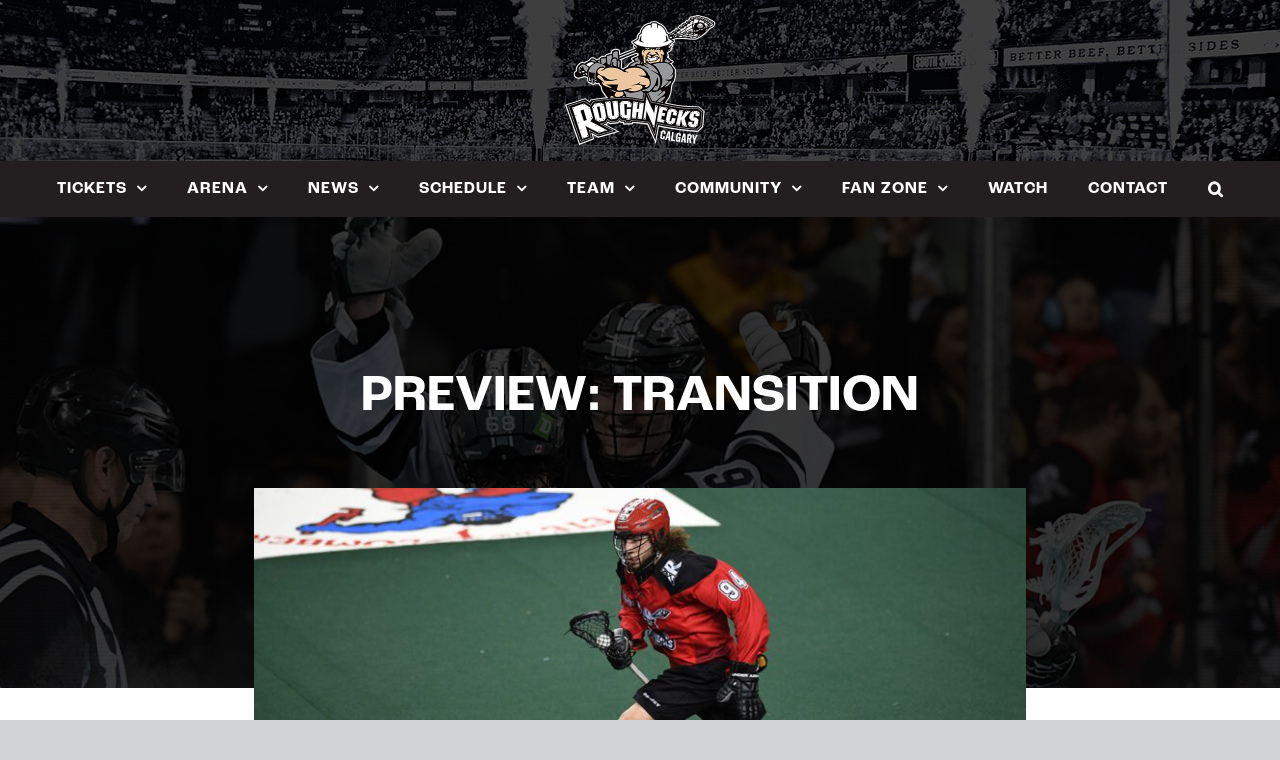

--- FILE ---
content_type: text/html; charset=UTF-8
request_url: https://calgaryroughnecks.com/preview-transition-2/
body_size: 24777
content:
<!DOCTYPE html>
<html class="avada-html-layout-wide avada-html-header-position-top avada-is-100-percent-template" lang="en-US">
<head>
	<meta http-equiv="X-UA-Compatible" content="IE=edge" />
	<meta http-equiv="Content-Type" content="text/html; charset=utf-8"/>
	<meta name="viewport" content="width=device-width, initial-scale=1" />
	<meta name='robots' content='index, follow, max-image-preview:large, max-snippet:-1, max-video-preview:-1' />
<script id="cookieyes" type="text/javascript" src="https://cdn-cookieyes.com/client_data/2fcf3e979a06434d603c20da/script.js"></script>
	<!-- This site is optimized with the Yoast SEO plugin v25.9 - https://yoast.com/wordpress/plugins/seo/ -->
	<title>Preview: Transition - Calgary Roughnecks</title><link rel="stylesheet" href="https://calgaryroughnecks.com/wp-content/cache/min/1/f5559e43aca72537999065c1e82a4356.css" media="all" data-minify="1" />
	<link rel="canonical" href="https://calgaryroughnecks.com/preview-transition-2/" />
	<meta property="og:locale" content="en_US" />
	<meta property="og:type" content="article" />
	<meta property="og:title" content="Preview: Transition - Calgary Roughnecks" />
	<meta property="og:description" content="Speed kills. And the Roughnecks have it in spades. By [&hellip;]" />
	<meta property="og:url" content="https://calgaryroughnecks.com/preview-transition-2/" />
	<meta property="og:site_name" content="Calgary Roughnecks" />
	<meta property="article:published_time" content="2017-12-06T23:55:06+00:00" />
	<meta property="og:image" content="https://calgaryroughnecks.com/wp-content/uploads/2017/11/20170429_FIELD_LOGO_ROU80525MS.jpg" />
	<meta property="og:image:width" content="1200" />
	<meta property="og:image:height" content="600" />
	<meta property="og:image:type" content="image/jpeg" />
	<meta name="author" content="slandstudios" />
	<meta name="twitter:card" content="summary_large_image" />
	<meta name="twitter:label1" content="Written by" />
	<meta name="twitter:data1" content="slandstudios" />
	<meta name="twitter:label2" content="Est. reading time" />
	<meta name="twitter:data2" content="2 minutes" />
	<script type="application/ld+json" class="yoast-schema-graph">{"@context":"https://schema.org","@graph":[{"@type":"WebPage","@id":"https://calgaryroughnecks.com/preview-transition-2/","url":"https://calgaryroughnecks.com/preview-transition-2/","name":"Preview: Transition - Calgary Roughnecks","isPartOf":{"@id":"https://calgaryroughnecks.com/#website"},"primaryImageOfPage":{"@id":"https://calgaryroughnecks.com/preview-transition-2/#primaryimage"},"image":{"@id":"https://calgaryroughnecks.com/preview-transition-2/#primaryimage"},"thumbnailUrl":"https://calgaryroughnecks.com/wp-content/uploads/2017/12/UHWK-Tyson-Bell.jpg","datePublished":"2017-12-06T23:55:06+00:00","author":{"@id":"https://calgaryroughnecks.com/#/schema/person/873eeba97d3bf6a0a2a154d6d4bfe00f"},"breadcrumb":{"@id":"https://calgaryroughnecks.com/preview-transition-2/#breadcrumb"},"inLanguage":"en-US","potentialAction":[{"@type":"ReadAction","target":["https://calgaryroughnecks.com/preview-transition-2/"]}]},{"@type":"ImageObject","inLanguage":"en-US","@id":"https://calgaryroughnecks.com/preview-transition-2/#primaryimage","url":"https://calgaryroughnecks.com/wp-content/uploads/2017/12/UHWK-Tyson-Bell.jpg","contentUrl":"https://calgaryroughnecks.com/wp-content/uploads/2017/12/UHWK-Tyson-Bell.jpg","width":1200,"height":600,"caption":"CALGARY, AB - MARCH 25, 2017: The Calgary Roughnecks won 18-13 against the New England Black Wolves at the Scotiabank Saddledome on Saturday night."},{"@type":"BreadcrumbList","@id":"https://calgaryroughnecks.com/preview-transition-2/#breadcrumb","itemListElement":[{"@type":"ListItem","position":1,"name":"Home","item":"https://calgaryroughnecks.com/"},{"@type":"ListItem","position":2,"name":"Preview: Transition"}]},{"@type":"WebSite","@id":"https://calgaryroughnecks.com/#website","url":"https://calgaryroughnecks.com/","name":"Calgary Roughnecks","description":"","potentialAction":[{"@type":"SearchAction","target":{"@type":"EntryPoint","urlTemplate":"https://calgaryroughnecks.com/?s={search_term_string}"},"query-input":{"@type":"PropertyValueSpecification","valueRequired":true,"valueName":"search_term_string"}}],"inLanguage":"en-US"},{"@type":"Person","@id":"https://calgaryroughnecks.com/#/schema/person/873eeba97d3bf6a0a2a154d6d4bfe00f","name":"slandstudios","image":{"@type":"ImageObject","inLanguage":"en-US","@id":"https://calgaryroughnecks.com/#/schema/person/image/","url":"https://secure.gravatar.com/avatar/ef4ebc8048a72ee05634537defb4c89fc412746c8b09ad3c41ab5702a4b93804?s=96&d=mm&r=g","contentUrl":"https://secure.gravatar.com/avatar/ef4ebc8048a72ee05634537defb4c89fc412746c8b09ad3c41ab5702a4b93804?s=96&d=mm&r=g","caption":"slandstudios"},"sameAs":["https://calgaryroughnecks.com"],"url":"https://calgaryroughnecks.com/author/slandstudios/"}]}</script>
	<!-- / Yoast SEO plugin. -->


<link rel='dns-prefetch' href='//www.googletagmanager.com' />
<link rel='dns-prefetch' href='//use.fontawesome.com' />
<link rel='dns-prefetch' href='//use.typekit.net' />

<link rel="alternate" type="application/rss+xml" title="Calgary Roughnecks &raquo; Feed" href="https://calgaryroughnecks.com/feed/" />
					<link rel="shortcut icon" href="https://calgaryroughnecks.com/wp-content/uploads/2022/09/2021_RN_LOGO_rev200.png" type="image/x-icon" />
		
		
		
				<style id='wp-img-auto-sizes-contain-inline-css' type='text/css'>
img:is([sizes=auto i],[sizes^="auto," i]){contain-intrinsic-size:3000px 1500px}
/*# sourceURL=wp-img-auto-sizes-contain-inline-css */
</style>

<style id='classic-theme-styles-inline-css' type='text/css'>
/*! This file is auto-generated */
.wp-block-button__link{color:#fff;background-color:#32373c;border-radius:9999px;box-shadow:none;text-decoration:none;padding:calc(.667em + 2px) calc(1.333em + 2px);font-size:1.125em}.wp-block-file__button{background:#32373c;color:#fff;text-decoration:none}
/*# sourceURL=/wp-includes/css/classic-themes.min.css */
</style>










<link rel='stylesheet' id='avada-instagram-md-css' href='https://calgaryroughnecks.com/wp-content/themes/Avada/assets/css/media/instagram-md.min.css?ver=7.8.2' type='text/css' media='only screen and (max-width: 1024px)' />
<link rel='stylesheet' id='avada-instagram-sm-css' href='https://calgaryroughnecks.com/wp-content/themes/Avada/assets/css/media/instagram-sm.min.css?ver=7.8.2' type='text/css' media='only screen and (max-width: 640px)' />
<link rel='stylesheet' id='avada-max-1c-css' href='https://calgaryroughnecks.com/wp-content/themes/Avada/assets/css/media/max-1c.min.css?ver=7.8.2' type='text/css' media='only screen and (max-width: 640px)' />
<link rel='stylesheet' id='avada-max-2c-css' href='https://calgaryroughnecks.com/wp-content/themes/Avada/assets/css/media/max-2c.min.css?ver=7.8.2' type='text/css' media='only screen and (max-width: 732px)' />
<link rel='stylesheet' id='avada-min-2c-max-3c-css' href='https://calgaryroughnecks.com/wp-content/themes/Avada/assets/css/media/min-2c-max-3c.min.css?ver=7.8.2' type='text/css' media='only screen and (min-width: 732px) and (max-width: 824px)' />
<link rel='stylesheet' id='avada-min-3c-max-4c-css' href='https://calgaryroughnecks.com/wp-content/themes/Avada/assets/css/media/min-3c-max-4c.min.css?ver=7.8.2' type='text/css' media='only screen and (min-width: 824px) and (max-width: 916px)' />
<link rel='stylesheet' id='avada-min-4c-max-5c-css' href='https://calgaryroughnecks.com/wp-content/themes/Avada/assets/css/media/min-4c-max-5c.min.css?ver=7.8.2' type='text/css' media='only screen and (min-width: 916px) and (max-width: 1008px)' />
<link rel='stylesheet' id='avada-min-5c-max-6c-css' href='https://calgaryroughnecks.com/wp-content/themes/Avada/assets/css/media/min-5c-max-6c.min.css?ver=7.8.2' type='text/css' media='only screen and (min-width: 1008px) and (max-width: 1100px)' />
<link rel='stylesheet' id='avada-min-shbp-css' href='https://calgaryroughnecks.com/wp-content/themes/Avada/assets/css/media/min-shbp.min.css?ver=7.8.2' type='text/css' media='only screen and (min-width: 1101px)' />
<link rel='stylesheet' id='avada-min-shbp-header-legacy-css' href='https://calgaryroughnecks.com/wp-content/themes/Avada/assets/css/media/min-shbp-header-legacy.min.css?ver=7.8.2' type='text/css' media='only screen and (min-width: 1101px)' />
<link rel='stylesheet' id='avada-max-shbp-css' href='https://calgaryroughnecks.com/wp-content/themes/Avada/assets/css/media/max-shbp.min.css?ver=7.8.2' type='text/css' media='only screen and (max-width: 1100px)' />
<link rel='stylesheet' id='avada-max-shbp-header-legacy-css' href='https://calgaryroughnecks.com/wp-content/themes/Avada/assets/css/media/max-shbp-header-legacy.min.css?ver=7.8.2' type='text/css' media='only screen and (max-width: 1100px)' />
<link rel='stylesheet' id='avada-max-sh-shbp-css' href='https://calgaryroughnecks.com/wp-content/themes/Avada/assets/css/media/max-sh-shbp.min.css?ver=7.8.2' type='text/css' media='only screen and (max-width: 1100px)' />
<link rel='stylesheet' id='avada-max-sh-shbp-header-legacy-css' href='https://calgaryroughnecks.com/wp-content/themes/Avada/assets/css/media/max-sh-shbp-header-legacy.min.css?ver=7.8.2' type='text/css' media='only screen and (max-width: 1100px)' />
<link rel='stylesheet' id='avada-min-768-max-1024-p-css' href='https://calgaryroughnecks.com/wp-content/themes/Avada/assets/css/media/min-768-max-1024-p.min.css?ver=7.8.2' type='text/css' media='only screen and (min-device-width: 768px) and (max-device-width: 1024px) and (orientation: portrait)' />
<link rel='stylesheet' id='avada-min-768-max-1024-p-header-legacy-css' href='https://calgaryroughnecks.com/wp-content/themes/Avada/assets/css/media/min-768-max-1024-p-header-legacy.min.css?ver=7.8.2' type='text/css' media='only screen and (min-device-width: 768px) and (max-device-width: 1024px) and (orientation: portrait)' />
<link rel='stylesheet' id='avada-min-768-max-1024-l-css' href='https://calgaryroughnecks.com/wp-content/themes/Avada/assets/css/media/min-768-max-1024-l.min.css?ver=7.8.2' type='text/css' media='only screen and (min-device-width: 768px) and (max-device-width: 1024px) and (orientation: landscape)' />
<link rel='stylesheet' id='avada-min-768-max-1024-l-header-legacy-css' href='https://calgaryroughnecks.com/wp-content/themes/Avada/assets/css/media/min-768-max-1024-l-header-legacy.min.css?ver=7.8.2' type='text/css' media='only screen and (min-device-width: 768px) and (max-device-width: 1024px) and (orientation: landscape)' />
<link rel='stylesheet' id='avada-max-sh-cbp-css' href='https://calgaryroughnecks.com/wp-content/themes/Avada/assets/css/media/max-sh-cbp.min.css?ver=7.8.2' type='text/css' media='only screen and (max-width: 800px)' />
<link rel='stylesheet' id='avada-max-sh-sbp-css' href='https://calgaryroughnecks.com/wp-content/themes/Avada/assets/css/media/max-sh-sbp.min.css?ver=7.8.2' type='text/css' media='only screen and (max-width: 800px)' />
<link rel='stylesheet' id='avada-max-sh-640-css' href='https://calgaryroughnecks.com/wp-content/themes/Avada/assets/css/media/max-sh-640.min.css?ver=7.8.2' type='text/css' media='only screen and (max-width: 640px)' />
<link rel='stylesheet' id='avada-max-shbp-18-css' href='https://calgaryroughnecks.com/wp-content/themes/Avada/assets/css/media/max-shbp-18.min.css?ver=7.8.2' type='text/css' media='only screen and (max-width: 1082px)' />
<link rel='stylesheet' id='avada-max-shbp-32-css' href='https://calgaryroughnecks.com/wp-content/themes/Avada/assets/css/media/max-shbp-32.min.css?ver=7.8.2' type='text/css' media='only screen and (max-width: 1068px)' />
<link rel='stylesheet' id='avada-min-sh-cbp-css' href='https://calgaryroughnecks.com/wp-content/themes/Avada/assets/css/media/min-sh-cbp.min.css?ver=7.8.2' type='text/css' media='only screen and (min-width: 800px)' />
<link rel='stylesheet' id='avada-max-640-css' href='https://calgaryroughnecks.com/wp-content/themes/Avada/assets/css/media/max-640.min.css?ver=7.8.2' type='text/css' media='only screen and (max-device-width: 640px)' />
<link rel='stylesheet' id='avada-max-main-css' href='https://calgaryroughnecks.com/wp-content/themes/Avada/assets/css/media/max-main.min.css?ver=7.8.2' type='text/css' media='only screen and (max-width: 1100px)' />
<link rel='stylesheet' id='avada-max-cbp-css' href='https://calgaryroughnecks.com/wp-content/themes/Avada/assets/css/media/max-cbp.min.css?ver=7.8.2' type='text/css' media='only screen and (max-width: 800px)' />
<link rel='stylesheet' id='avada-max-640-bbpress-css' href='https://calgaryroughnecks.com/wp-content/themes/Avada/assets/css/media/max-640-bbpress.min.css?ver=7.8.2' type='text/css' media='only screen and (max-device-width: 640px)' />
<link rel='stylesheet' id='avada-max-sh-640-bbpress-css' href='https://calgaryroughnecks.com/wp-content/themes/Avada/assets/css/media/max-sh-640-bbpress.min.css?ver=7.8.2' type='text/css' media='only screen and (max-width: 640px)' />
<link rel='stylesheet' id='avada-max-sh-cbp-bbpress-css' href='https://calgaryroughnecks.com/wp-content/themes/Avada/assets/css/media/max-sh-cbp-bbpress.min.css?ver=7.8.2' type='text/css' media='only screen and (max-width: 800px)' />
<link rel='stylesheet' id='avada-min-sh-cbp-bbpress-css' href='https://calgaryroughnecks.com/wp-content/themes/Avada/assets/css/media/min-sh-cbp-bbpress.min.css?ver=7.8.2' type='text/css' media='only screen and (min-width: 800px)' />
<link rel='stylesheet' id='avada-max-640-gravity-css' href='https://calgaryroughnecks.com/wp-content/themes/Avada/assets/css/media/max-640-gravity.min.css?ver=7.8.2' type='text/css' media='only screen and (max-device-width: 640px)' />
<link rel='stylesheet' id='avada-max-sh-cbp-gravity-css' href='https://calgaryroughnecks.com/wp-content/themes/Avada/assets/css/media/max-sh-cbp-gravity.min.css?ver=7.8.2' type='text/css' media='only screen and (max-width: 800px)' />
<link rel='stylesheet' id='fb-max-sh-cbp-css' href='https://calgaryroughnecks.com/wp-content/plugins/fusion-builder/assets/css/media/max-sh-cbp.min.css?ver=3.8.2' type='text/css' media='only screen and (max-width: 800px)' />
<link rel='stylesheet' id='fb-min-768-max-1024-p-css' href='https://calgaryroughnecks.com/wp-content/plugins/fusion-builder/assets/css/media/min-768-max-1024-p.min.css?ver=3.8.2' type='text/css' media='only screen and (min-device-width: 768px) and (max-device-width: 1024px) and (orientation: portrait)' />
<link rel='stylesheet' id='fb-max-640-css' href='https://calgaryroughnecks.com/wp-content/plugins/fusion-builder/assets/css/media/max-640.min.css?ver=3.8.2' type='text/css' media='only screen and (max-device-width: 640px)' />
<link rel='stylesheet' id='fb-max-1c-css' href='https://calgaryroughnecks.com/wp-content/plugins/fusion-builder/assets/css/media/max-1c.css?ver=3.8.2' type='text/css' media='only screen and (max-width: 640px)' />
<link rel='stylesheet' id='fb-max-2c-css' href='https://calgaryroughnecks.com/wp-content/plugins/fusion-builder/assets/css/media/max-2c.css?ver=3.8.2' type='text/css' media='only screen and (max-width: 732px)' />
<link rel='stylesheet' id='fb-min-2c-max-3c-css' href='https://calgaryroughnecks.com/wp-content/plugins/fusion-builder/assets/css/media/min-2c-max-3c.css?ver=3.8.2' type='text/css' media='only screen and (min-width: 732px) and (max-width: 824px)' />
<link rel='stylesheet' id='fb-min-3c-max-4c-css' href='https://calgaryroughnecks.com/wp-content/plugins/fusion-builder/assets/css/media/min-3c-max-4c.css?ver=3.8.2' type='text/css' media='only screen and (min-width: 824px) and (max-width: 916px)' />
<link rel='stylesheet' id='fb-min-4c-max-5c-css' href='https://calgaryroughnecks.com/wp-content/plugins/fusion-builder/assets/css/media/min-4c-max-5c.css?ver=3.8.2' type='text/css' media='only screen and (min-width: 916px) and (max-width: 1008px)' />
<link rel='stylesheet' id='fb-min-5c-max-6c-css' href='https://calgaryroughnecks.com/wp-content/plugins/fusion-builder/assets/css/media/min-5c-max-6c.css?ver=3.8.2' type='text/css' media='only screen and (min-width: 1008px) and (max-width: 1100px)' />
<script type="text/javascript" src="https://calgaryroughnecks.com/wp-includes/js/jquery/jquery.min.js?ver=3.7.1" id="jquery-core-js"></script>
<script type="text/javascript" src="https://calgaryroughnecks.com/wp-content/cache/busting/1/wp-content/plugins/mpspx/js/site-6928dbebb400d196246663.js" id="MPSPX-js"></script>

<!-- Google tag (gtag.js) snippet added by Site Kit -->
<!-- Google Analytics snippet added by Site Kit -->
<script type="text/javascript" src="https://www.googletagmanager.com/gtag/js?id=G-TTSSS5M5S0" id="google_gtagjs-js" async></script>
<script type="text/javascript" id="google_gtagjs-js-after">
/* <![CDATA[ */
window.dataLayer = window.dataLayer || [];function gtag(){dataLayer.push(arguments);}
gtag("set","linker",{"domains":["calgaryroughnecks.com"]});
gtag("js", new Date());
gtag("set", "developer_id.dZTNiMT", true);
gtag("config", "G-TTSSS5M5S0");
 window._googlesitekit = window._googlesitekit || {}; window._googlesitekit.throttledEvents = []; window._googlesitekit.gtagEvent = (name, data) => { var key = JSON.stringify( { name, data } ); if ( !! window._googlesitekit.throttledEvents[ key ] ) { return; } window._googlesitekit.throttledEvents[ key ] = true; setTimeout( () => { delete window._googlesitekit.throttledEvents[ key ]; }, 5 ); gtag( "event", name, { ...data, event_source: "site-kit" } ); }; 
//# sourceURL=google_gtagjs-js-after
/* ]]> */
</script>
<link rel="https://api.w.org/" href="https://calgaryroughnecks.com/wp-json/" /><link rel="alternate" title="JSON" type="application/json" href="https://calgaryroughnecks.com/wp-json/wp/v2/posts/4843" /><link rel='shortlink' href='https://calgaryroughnecks.com/?p=4843' />
<script async src="https://pagead2.googlesyndication.com/pagead/js/adsbygoogle.js?client=ca-pub-4649545752741134"
     crossorigin="anonymous"></script><style type="text/css" id="css-fb-visibility">@media screen and (max-width: 640px){.fusion-no-small-visibility{display:none !important;}body .sm-text-align-center{text-align:center !important;}body .sm-text-align-left{text-align:left !important;}body .sm-text-align-right{text-align:right !important;}body .sm-flex-align-center{justify-content:center !important;}body .sm-flex-align-flex-start{justify-content:flex-start !important;}body .sm-flex-align-flex-end{justify-content:flex-end !important;}body .sm-mx-auto{margin-left:auto !important;margin-right:auto !important;}body .sm-ml-auto{margin-left:auto !important;}body .sm-mr-auto{margin-right:auto !important;}body .fusion-absolute-position-small{position:absolute;top:auto;width:100%;}.awb-sticky.awb-sticky-small{ position: sticky; top: var(--awb-sticky-offset,0); }}@media screen and (min-width: 641px) and (max-width: 1024px){.fusion-no-medium-visibility{display:none !important;}body .md-text-align-center{text-align:center !important;}body .md-text-align-left{text-align:left !important;}body .md-text-align-right{text-align:right !important;}body .md-flex-align-center{justify-content:center !important;}body .md-flex-align-flex-start{justify-content:flex-start !important;}body .md-flex-align-flex-end{justify-content:flex-end !important;}body .md-mx-auto{margin-left:auto !important;margin-right:auto !important;}body .md-ml-auto{margin-left:auto !important;}body .md-mr-auto{margin-right:auto !important;}body .fusion-absolute-position-medium{position:absolute;top:auto;width:100%;}.awb-sticky.awb-sticky-medium{ position: sticky; top: var(--awb-sticky-offset,0); }}@media screen and (min-width: 1025px){.fusion-no-large-visibility{display:none !important;}body .lg-text-align-center{text-align:center !important;}body .lg-text-align-left{text-align:left !important;}body .lg-text-align-right{text-align:right !important;}body .lg-flex-align-center{justify-content:center !important;}body .lg-flex-align-flex-start{justify-content:flex-start !important;}body .lg-flex-align-flex-end{justify-content:flex-end !important;}body .lg-mx-auto{margin-left:auto !important;margin-right:auto !important;}body .lg-ml-auto{margin-left:auto !important;}body .lg-mr-auto{margin-right:auto !important;}body .fusion-absolute-position-large{position:absolute;top:auto;width:100%;}.awb-sticky.awb-sticky-large{ position: sticky; top: var(--awb-sticky-offset,0); }}</style><script async src="https://securepubads.g.doubleclick.net/tag/js/gpt.js"></script>

<!-- Google Tag Manager -->
<script>(function(w,d,s,l,i){w[l]=w[l]||[];w[l].push({'gtm.start':
new Date().getTime(),event:'gtm.js'});var f=d.getElementsByTagName(s)[0],
j=d.createElement(s),dl=l!='dataLayer'?'&l='+l:'';j.async=true;j.src=
'https://sgtm.calgaryroughnecks.com/gtm.js?id='+i+dl;f.parentNode.insertBefore(j,f);
})(window,document,'script','dataLayer','GTM-WG3HH7G');</script>
<!-- End Google Tag Manager -->

<script>
  window.googletag = window.googletag || {cmd: []};
  googletag.cmd.push(function() {
    googletag.defineSlot('/15482100/RN_728x90', [728, 90], 'div-gpt-ad-1724184657755-0').addService(googletag.pubads());
    googletag.pubads().enableSingleRequest();
    googletag.enableServices();
  });
</script>

		<script type="text/javascript">
			var doc = document.documentElement;
			doc.setAttribute( 'data-useragent', navigator.userAgent );
		</script>
			
		<script src="https://unpkg.com/imagesloaded@5.0.0/imagesloaded.pkgd.js"></script>
	<script src="https://unpkg.com/masonry-layout@4.2.2/dist/masonry.pkgd.js"></script>
	<script src="https://cdnjs.cloudflare.com/ajax/libs/gsap/3.11.4/gsap.min.js"></script>
<style id='global-styles-inline-css' type='text/css'>
:root{--wp--preset--aspect-ratio--square: 1;--wp--preset--aspect-ratio--4-3: 4/3;--wp--preset--aspect-ratio--3-4: 3/4;--wp--preset--aspect-ratio--3-2: 3/2;--wp--preset--aspect-ratio--2-3: 2/3;--wp--preset--aspect-ratio--16-9: 16/9;--wp--preset--aspect-ratio--9-16: 9/16;--wp--preset--color--black: #000000;--wp--preset--color--cyan-bluish-gray: #abb8c3;--wp--preset--color--white: #ffffff;--wp--preset--color--pale-pink: #f78da7;--wp--preset--color--vivid-red: #cf2e2e;--wp--preset--color--luminous-vivid-orange: #ff6900;--wp--preset--color--luminous-vivid-amber: #fcb900;--wp--preset--color--light-green-cyan: #7bdcb5;--wp--preset--color--vivid-green-cyan: #00d084;--wp--preset--color--pale-cyan-blue: #8ed1fc;--wp--preset--color--vivid-cyan-blue: #0693e3;--wp--preset--color--vivid-purple: #9b51e0;--wp--preset--gradient--vivid-cyan-blue-to-vivid-purple: linear-gradient(135deg,rgb(6,147,227) 0%,rgb(155,81,224) 100%);--wp--preset--gradient--light-green-cyan-to-vivid-green-cyan: linear-gradient(135deg,rgb(122,220,180) 0%,rgb(0,208,130) 100%);--wp--preset--gradient--luminous-vivid-amber-to-luminous-vivid-orange: linear-gradient(135deg,rgb(252,185,0) 0%,rgb(255,105,0) 100%);--wp--preset--gradient--luminous-vivid-orange-to-vivid-red: linear-gradient(135deg,rgb(255,105,0) 0%,rgb(207,46,46) 100%);--wp--preset--gradient--very-light-gray-to-cyan-bluish-gray: linear-gradient(135deg,rgb(238,238,238) 0%,rgb(169,184,195) 100%);--wp--preset--gradient--cool-to-warm-spectrum: linear-gradient(135deg,rgb(74,234,220) 0%,rgb(151,120,209) 20%,rgb(207,42,186) 40%,rgb(238,44,130) 60%,rgb(251,105,98) 80%,rgb(254,248,76) 100%);--wp--preset--gradient--blush-light-purple: linear-gradient(135deg,rgb(255,206,236) 0%,rgb(152,150,240) 100%);--wp--preset--gradient--blush-bordeaux: linear-gradient(135deg,rgb(254,205,165) 0%,rgb(254,45,45) 50%,rgb(107,0,62) 100%);--wp--preset--gradient--luminous-dusk: linear-gradient(135deg,rgb(255,203,112) 0%,rgb(199,81,192) 50%,rgb(65,88,208) 100%);--wp--preset--gradient--pale-ocean: linear-gradient(135deg,rgb(255,245,203) 0%,rgb(182,227,212) 50%,rgb(51,167,181) 100%);--wp--preset--gradient--electric-grass: linear-gradient(135deg,rgb(202,248,128) 0%,rgb(113,206,126) 100%);--wp--preset--gradient--midnight: linear-gradient(135deg,rgb(2,3,129) 0%,rgb(40,116,252) 100%);--wp--preset--font-size--small: 12px;--wp--preset--font-size--medium: 20px;--wp--preset--font-size--large: 24px;--wp--preset--font-size--x-large: 42px;--wp--preset--font-size--normal: 16px;--wp--preset--font-size--xlarge: 32px;--wp--preset--font-size--huge: 48px;--wp--preset--spacing--20: 0.44rem;--wp--preset--spacing--30: 0.67rem;--wp--preset--spacing--40: 1rem;--wp--preset--spacing--50: 1.5rem;--wp--preset--spacing--60: 2.25rem;--wp--preset--spacing--70: 3.38rem;--wp--preset--spacing--80: 5.06rem;--wp--preset--shadow--natural: 6px 6px 9px rgba(0, 0, 0, 0.2);--wp--preset--shadow--deep: 12px 12px 50px rgba(0, 0, 0, 0.4);--wp--preset--shadow--sharp: 6px 6px 0px rgba(0, 0, 0, 0.2);--wp--preset--shadow--outlined: 6px 6px 0px -3px rgb(255, 255, 255), 6px 6px rgb(0, 0, 0);--wp--preset--shadow--crisp: 6px 6px 0px rgb(0, 0, 0);}:where(.is-layout-flex){gap: 0.5em;}:where(.is-layout-grid){gap: 0.5em;}body .is-layout-flex{display: flex;}.is-layout-flex{flex-wrap: wrap;align-items: center;}.is-layout-flex > :is(*, div){margin: 0;}body .is-layout-grid{display: grid;}.is-layout-grid > :is(*, div){margin: 0;}:where(.wp-block-columns.is-layout-flex){gap: 2em;}:where(.wp-block-columns.is-layout-grid){gap: 2em;}:where(.wp-block-post-template.is-layout-flex){gap: 1.25em;}:where(.wp-block-post-template.is-layout-grid){gap: 1.25em;}.has-black-color{color: var(--wp--preset--color--black) !important;}.has-cyan-bluish-gray-color{color: var(--wp--preset--color--cyan-bluish-gray) !important;}.has-white-color{color: var(--wp--preset--color--white) !important;}.has-pale-pink-color{color: var(--wp--preset--color--pale-pink) !important;}.has-vivid-red-color{color: var(--wp--preset--color--vivid-red) !important;}.has-luminous-vivid-orange-color{color: var(--wp--preset--color--luminous-vivid-orange) !important;}.has-luminous-vivid-amber-color{color: var(--wp--preset--color--luminous-vivid-amber) !important;}.has-light-green-cyan-color{color: var(--wp--preset--color--light-green-cyan) !important;}.has-vivid-green-cyan-color{color: var(--wp--preset--color--vivid-green-cyan) !important;}.has-pale-cyan-blue-color{color: var(--wp--preset--color--pale-cyan-blue) !important;}.has-vivid-cyan-blue-color{color: var(--wp--preset--color--vivid-cyan-blue) !important;}.has-vivid-purple-color{color: var(--wp--preset--color--vivid-purple) !important;}.has-black-background-color{background-color: var(--wp--preset--color--black) !important;}.has-cyan-bluish-gray-background-color{background-color: var(--wp--preset--color--cyan-bluish-gray) !important;}.has-white-background-color{background-color: var(--wp--preset--color--white) !important;}.has-pale-pink-background-color{background-color: var(--wp--preset--color--pale-pink) !important;}.has-vivid-red-background-color{background-color: var(--wp--preset--color--vivid-red) !important;}.has-luminous-vivid-orange-background-color{background-color: var(--wp--preset--color--luminous-vivid-orange) !important;}.has-luminous-vivid-amber-background-color{background-color: var(--wp--preset--color--luminous-vivid-amber) !important;}.has-light-green-cyan-background-color{background-color: var(--wp--preset--color--light-green-cyan) !important;}.has-vivid-green-cyan-background-color{background-color: var(--wp--preset--color--vivid-green-cyan) !important;}.has-pale-cyan-blue-background-color{background-color: var(--wp--preset--color--pale-cyan-blue) !important;}.has-vivid-cyan-blue-background-color{background-color: var(--wp--preset--color--vivid-cyan-blue) !important;}.has-vivid-purple-background-color{background-color: var(--wp--preset--color--vivid-purple) !important;}.has-black-border-color{border-color: var(--wp--preset--color--black) !important;}.has-cyan-bluish-gray-border-color{border-color: var(--wp--preset--color--cyan-bluish-gray) !important;}.has-white-border-color{border-color: var(--wp--preset--color--white) !important;}.has-pale-pink-border-color{border-color: var(--wp--preset--color--pale-pink) !important;}.has-vivid-red-border-color{border-color: var(--wp--preset--color--vivid-red) !important;}.has-luminous-vivid-orange-border-color{border-color: var(--wp--preset--color--luminous-vivid-orange) !important;}.has-luminous-vivid-amber-border-color{border-color: var(--wp--preset--color--luminous-vivid-amber) !important;}.has-light-green-cyan-border-color{border-color: var(--wp--preset--color--light-green-cyan) !important;}.has-vivid-green-cyan-border-color{border-color: var(--wp--preset--color--vivid-green-cyan) !important;}.has-pale-cyan-blue-border-color{border-color: var(--wp--preset--color--pale-cyan-blue) !important;}.has-vivid-cyan-blue-border-color{border-color: var(--wp--preset--color--vivid-cyan-blue) !important;}.has-vivid-purple-border-color{border-color: var(--wp--preset--color--vivid-purple) !important;}.has-vivid-cyan-blue-to-vivid-purple-gradient-background{background: var(--wp--preset--gradient--vivid-cyan-blue-to-vivid-purple) !important;}.has-light-green-cyan-to-vivid-green-cyan-gradient-background{background: var(--wp--preset--gradient--light-green-cyan-to-vivid-green-cyan) !important;}.has-luminous-vivid-amber-to-luminous-vivid-orange-gradient-background{background: var(--wp--preset--gradient--luminous-vivid-amber-to-luminous-vivid-orange) !important;}.has-luminous-vivid-orange-to-vivid-red-gradient-background{background: var(--wp--preset--gradient--luminous-vivid-orange-to-vivid-red) !important;}.has-very-light-gray-to-cyan-bluish-gray-gradient-background{background: var(--wp--preset--gradient--very-light-gray-to-cyan-bluish-gray) !important;}.has-cool-to-warm-spectrum-gradient-background{background: var(--wp--preset--gradient--cool-to-warm-spectrum) !important;}.has-blush-light-purple-gradient-background{background: var(--wp--preset--gradient--blush-light-purple) !important;}.has-blush-bordeaux-gradient-background{background: var(--wp--preset--gradient--blush-bordeaux) !important;}.has-luminous-dusk-gradient-background{background: var(--wp--preset--gradient--luminous-dusk) !important;}.has-pale-ocean-gradient-background{background: var(--wp--preset--gradient--pale-ocean) !important;}.has-electric-grass-gradient-background{background: var(--wp--preset--gradient--electric-grass) !important;}.has-midnight-gradient-background{background: var(--wp--preset--gradient--midnight) !important;}.has-small-font-size{font-size: var(--wp--preset--font-size--small) !important;}.has-medium-font-size{font-size: var(--wp--preset--font-size--medium) !important;}.has-large-font-size{font-size: var(--wp--preset--font-size--large) !important;}.has-x-large-font-size{font-size: var(--wp--preset--font-size--x-large) !important;}
/*# sourceURL=global-styles-inline-css */
</style>
</head>

<body class="wp-singular post-template-default single single-post postid-4843 single-format-standard wp-theme-Avada wp-child-theme-Avada-Child-Theme fusion-image-hovers fusion-pagination-sizing fusion-button_type-flat fusion-button_span-no fusion-button_gradient-linear avada-image-rollover-circle-yes avada-image-rollover-no fusion-body ltr fusion-sticky-header no-tablet-sticky-header no-mobile-sticky-header no-mobile-slidingbar no-mobile-totop fusion-disable-outline fusion-sub-menu-fade mobile-logo-pos-center layout-wide-mode avada-has-boxed-modal-shadow- layout-scroll-offset-full avada-has-zero-margin-offset-top fusion-top-header menu-text-align-center mobile-menu-design-modern fusion-show-pagination-text fusion-header-layout-v5 avada-responsive avada-footer-fx-none avada-menu-highlight-style-bottombar fusion-search-form-classic fusion-main-menu-search-overlay fusion-avatar-square avada-dropdown-styles avada-blog-layout-grid avada-blog-archive-layout-grid avada-header-shadow-no avada-menu-icon-position-left avada-has-mainmenu-dropdown-divider avada-has-mobile-menu-search avada-has-main-nav-search-icon avada-has-breadcrumb-mobile-hidden avada-has-pagetitlebar-retina-bg-image avada-has-titlebar-hide avada-has-footer-widget-bg-image avada-header-border-color-full-transparent avada-has-header-bg-image avada-header-bg-no-repeat avada-has-header-bg-parallax avada-has-transparent-timeline_color avada-has-pagination-width_height avada-flyout-menu-direction-fade avada-ec-views-v1" data-awb-post-id="4843">
	
<script type="text/javascript" id="bbp-swap-no-js-body-class">
	document.body.className = document.body.className.replace( 'bbp-no-js', 'bbp-js' );
</script>

<!-- Google Tag Manager (noscript) -->

<noscript><iframe src=https://sgtm.calgaryroughnecks.com/ns.html?id=GTM-WG3HH7G

height="0" width="0" style="display:none;visibility:hidden"></iframe></noscript>

<!-- End Google Tag Manager (noscript) -->	<a class="skip-link screen-reader-text" href="#content">Skip to content</a>

	<div id="boxed-wrapper">
		<div class="fusion-sides-frame"></div>
		<div id="wrapper" class="fusion-wrapper">
			<div id="home" style="position:relative;top:-1px;"></div>
			
				
			<header class="fusion-header-wrapper">
				<div class="fusion-header-v5 fusion-logo-alignment fusion-logo-center fusion-sticky-menu- fusion-sticky-logo-1 fusion-mobile-logo-1 fusion-sticky-menu-only fusion-header-menu-align-center fusion-mobile-menu-design-modern">
					<div class="fusion-header-sticky-height"></div>
<div class="fusion-sticky-header-wrapper"> <!-- start fusion sticky header wrapper -->
	<div class="fusion-header">
		<div class="fusion-row">
							<div class="fusion-logo" data-margin-top="5px" data-margin-bottom="5px" data-margin-left="0px" data-margin-right="0px">
			<a class="fusion-logo-link"  href="https://calgaryroughnecks.com/" >

						<!-- standard logo -->
			<img src="https://calgaryroughnecks.com/wp-content/uploads/2022/09/2021_RN_LOGO_rev300.png" srcset="https://calgaryroughnecks.com/wp-content/uploads/2022/09/2021_RN_LOGO_rev300.png 1x, https://calgaryroughnecks.com/wp-content/uploads/2022/09/2021_RN_LOGO_rev300.png 2x" width="300" height="260" style="max-height:260px;height:auto;" alt="Calgary Roughnecks Logo" data-retina_logo_url="https://calgaryroughnecks.com/wp-content/uploads/2022/09/2021_RN_LOGO_rev300.png" class="fusion-standard-logo" />

											<!-- mobile logo -->
				<img src="https://calgaryroughnecks.com/wp-content/uploads/2022/09/2021_RN_LOGO_rev200.png" srcset="https://calgaryroughnecks.com/wp-content/uploads/2022/09/2021_RN_LOGO_rev200.png 1x, https://calgaryroughnecks.com/wp-content/uploads/2022/09/2021_RN_LOGO_rev200.png 2x" width="200" height="173" style="max-height:173px;height:auto;" alt="Calgary Roughnecks Logo" data-retina_logo_url="https://calgaryroughnecks.com/wp-content/uploads/2022/09/2021_RN_LOGO_rev200.png" class="fusion-mobile-logo" />
			
											<!-- sticky header logo -->
				<img src="https://calgaryroughnecks.com/wp-content/uploads/2022/09/2021_RN_LOGO_rev300.png" srcset="https://calgaryroughnecks.com/wp-content/uploads/2022/09/2021_RN_LOGO_rev300.png 1x, https://calgaryroughnecks.com/wp-content/uploads/2022/09/2021_RN_LOGO_rev300.png 2x" width="300" height="260" style="max-height:260px;height:auto;" alt="Calgary Roughnecks Logo" data-retina_logo_url="https://calgaryroughnecks.com/wp-content/uploads/2022/09/2021_RN_LOGO_rev300.png" class="fusion-sticky-logo" />
					</a>
		</div>
								<div class="fusion-mobile-menu-icons">
							<a href="#" class="fusion-icon awb-icon-bars" aria-label="Toggle mobile menu" aria-expanded="false"></a>
		
					<a href="#" class="fusion-icon awb-icon-search" aria-label="Toggle mobile search"></a>
		
		
			</div>
			
					</div>
	</div>
	<div class="fusion-secondary-main-menu">
		<div class="fusion-row">
			<nav class="fusion-main-menu" aria-label="Main Menu"><div class="fusion-overlay-search">		<form role="search" class="searchform fusion-search-form  fusion-search-form-classic" method="get" action="https://calgaryroughnecks.com/">
			<div class="fusion-search-form-content">

				
				<div class="fusion-search-field search-field">
					<label><span class="screen-reader-text">Search for:</span>
													<input type="search" value="" name="s" class="s" placeholder="Search..." required aria-required="true" aria-label="Search..."/>
											</label>
				</div>
				<div class="fusion-search-button search-button">
					<input type="submit" class="fusion-search-submit searchsubmit" aria-label="Search" value="&#xf002;" />
									</div>

				
			</div>


			
		</form>
		<div class="fusion-search-spacer"></div><a href="#" role="button" aria-label="Close Search" class="fusion-close-search"></a></div><ul id="menu-roughnecks-main-menu" class="fusion-menu"><li  id="menu-item-1961"  class="menu-item menu-item-type-post_type menu-item-object-page menu-item-has-children menu-item-1961 fusion-dropdown-menu"  data-item-id="1961"><a  href="https://calgaryroughnecks.com/tickets/" class="fusion-bottombar-highlight"><span class="menu-text">TICKETS</span> <span class="fusion-caret"><i class="fusion-dropdown-indicator" aria-hidden="true"></i></span></a><ul class="sub-menu"><li  id="menu-item-25137"  class="menu-item menu-item-type-post_type menu-item-object-page menu-item-25137 fusion-dropdown-submenu" ><a  href="https://calgaryroughnecks.com/tickets/" class="fusion-bottombar-highlight"><span>Ticket Central</span></a></li><li  id="menu-item-24999"  class="menu-item menu-item-type-post_type menu-item-object-page menu-item-24999 fusion-dropdown-submenu" ><a  href="https://calgaryroughnecks.com/single-game-tickets/" class="fusion-bottombar-highlight"><span>Single Game Tickets</span></a></li><li  id="menu-item-26454"  class="menu-item menu-item-type-post_type menu-item-object-page menu-item-26454 fusion-dropdown-submenu" ><a  href="https://calgaryroughnecks.com/endzone-plus/" class="fusion-bottombar-highlight"><span>Endzone Plus</span></a></li><li  id="menu-item-26076"  class="menu-item menu-item-type-custom menu-item-object-custom menu-item-26076 fusion-dropdown-submenu" ><a  href="https://www.flexclub.ca/" class="fusion-bottombar-highlight"><span>FlexClub</span></a></li><li  id="menu-item-24306"  class="menu-item menu-item-type-post_type menu-item-object-page menu-item-24306 fusion-dropdown-submenu" ><a  href="https://calgaryroughnecks.com/season-tickets/" class="fusion-bottombar-highlight"><span>Season Tickets</span></a></li><li  id="menu-item-24510"  class="menu-item menu-item-type-post_type menu-item-object-page menu-item-24510 fusion-dropdown-submenu" ><a  href="https://calgaryroughnecks.com/group-tickets/" class="fusion-bottombar-highlight"><span>Group Tickets</span></a></li><li  id="menu-item-25132"  class="menu-item menu-item-type-custom menu-item-object-custom menu-item-25132 fusion-dropdown-submenu" ><a  href="https://calgaryroughnecks.com/group-experiences" class="fusion-bottombar-highlight"><span>Executive Suites</span></a></li><li  id="menu-item-25418"  class="menu-item menu-item-type-custom menu-item-object-custom menu-item-25418 fusion-dropdown-submenu" ><a  href="https://www.scotiabanksaddledome.com/group-experiences/?source=calgary-roughnecks&#038;_sft_team=roughnecks" class="fusion-bottombar-highlight"><span>Roughnecks Experiences</span></a></li><li  id="menu-item-25967"  class="menu-item menu-item-type-post_type menu-item-object-page menu-item-25967 fusion-dropdown-submenu" ><a  href="https://calgaryroughnecks.com/referrals/" class="fusion-bottombar-highlight"><span>Roughnecks Referrals</span></a></li><li  id="menu-item-1964"  class="menu-item menu-item-type-custom menu-item-object-custom menu-item-1964 fusion-dropdown-submenu" ><a  target="_blank" rel="noopener noreferrer" href="https://am.ticketmaster.com/roughnecks/" class="fusion-bottombar-highlight"><span>My Roughnecks Account</span></a></li></ul></li><li  id="menu-item-26052"  class="menu-item menu-item-type-custom menu-item-object-custom menu-item-has-children menu-item-26052 fusion-dropdown-menu"  data-item-id="26052"><a  class="fusion-bottombar-highlight"><span class="menu-text">ARENA</span> <span class="fusion-caret"><i class="fusion-dropdown-indicator" aria-hidden="true"></i></span></a><ul class="sub-menu"><li  id="menu-item-26057"  class="menu-item menu-item-type-post_type menu-item-object-page menu-item-26057 fusion-dropdown-submenu" ><a  href="https://calgaryroughnecks.com/scotia-place/" class="fusion-bottombar-highlight"><span>Scotia Place</span></a></li><li  id="menu-item-26053"  class="menu-item menu-item-type-custom menu-item-object-custom menu-item-26053 fusion-dropdown-submenu" ><a  href="https://www.scotiabanksaddledome.com" class="fusion-bottombar-highlight"><span>ScotiaBank Saddledome</span></a></li><li  id="menu-item-27694"  class="menu-item menu-item-type-custom menu-item-object-custom menu-item-27694 fusion-dropdown-submenu" ><a  href="https://www.scotiabanksaddledome.com/expedite-your-entry/" class="fusion-bottombar-highlight"><span>Express Entry</span></a></li></ul></li><li  id="menu-item-1990"  class="menu-item menu-item-type-post_type menu-item-object-page menu-item-has-children menu-item-1990 fusion-dropdown-menu"  data-item-id="1990"><a  href="https://calgaryroughnecks.com/news/" class="fusion-bottombar-highlight"><span class="menu-text">NEWS</span> <span class="fusion-caret"><i class="fusion-dropdown-indicator" aria-hidden="true"></i></span></a><ul class="sub-menu"><li  id="menu-item-25000"  class="menu-item menu-item-type-post_type menu-item-object-page menu-item-25000 fusion-dropdown-submenu" ><a  href="https://calgaryroughnecks.com/news/" class="fusion-bottombar-highlight"><span>Latest News</span></a></li><li  id="menu-item-1993"  class="menu-item menu-item-type-post_type menu-item-object-page menu-item-1993 fusion-dropdown-submenu" ><a  href="https://calgaryroughnecks.com/media/" class="fusion-bottombar-highlight"><span>Roughnecks TV</span></a></li><li  id="menu-item-1991"  class="menu-item menu-item-type-post_type menu-item-object-page menu-item-1991 fusion-dropdown-submenu" ><a  href="https://calgaryroughnecks.com/injury-report/" class="fusion-bottombar-highlight"><span>Mayfair Diagnostics Injury Report</span></a></li><li  id="menu-item-2130"  class="menu-item menu-item-type-custom menu-item-object-custom menu-item-2130 fusion-dropdown-submenu" ><a  target="_blank" rel="noopener noreferrer" href="https://www.nll.com/news/transactions/" class="fusion-bottombar-highlight"><span>Transactions</span></a></li></ul></li><li  id="menu-item-21868"  class="menu-item menu-item-type-custom menu-item-object-custom menu-item-has-children menu-item-21868 fusion-dropdown-menu"  data-item-id="21868"><a  href="/events/" class="fusion-bottombar-highlight"><span class="menu-text">SCHEDULE</span> <span class="fusion-caret"><i class="fusion-dropdown-indicator" aria-hidden="true"></i></span></a><ul class="sub-menu"><li  id="menu-item-25433"  class="menu-item menu-item-type-post_type menu-item-object-page menu-item-25433 fusion-dropdown-submenu" ><a  href="https://calgaryroughnecks.com/events/" class="fusion-bottombar-highlight"><span>2025/26 Schedule</span></a></li><li  id="menu-item-27973"  class="menu-item menu-item-type-post_type menu-item-object-page menu-item-27973 fusion-dropdown-submenu" ><a  href="https://calgaryroughnecks.com/theme-nights/" class="fusion-bottombar-highlight"><span>Theme Nights</span></a></li></ul></li><li  id="menu-item-1976"  class="menu-item menu-item-type-post_type menu-item-object-page menu-item-has-children menu-item-1976 fusion-dropdown-menu"  data-item-id="1976"><a  href="https://calgaryroughnecks.com/roster/" class="fusion-bottombar-highlight"><span class="menu-text">TEAM</span> <span class="fusion-caret"><i class="fusion-dropdown-indicator" aria-hidden="true"></i></span></a><ul class="sub-menu"><li  id="menu-item-1977"  class="menu-item menu-item-type-post_type menu-item-object-page menu-item-1977 fusion-dropdown-submenu" ><a  href="https://calgaryroughnecks.com/roster/" class="fusion-bottombar-highlight"><span>Roster</span></a></li><li  id="menu-item-1978"  class="menu-item menu-item-type-post_type menu-item-object-page menu-item-1978 fusion-dropdown-submenu" ><a  href="https://calgaryroughnecks.com/coaching-staff/" class="fusion-bottombar-highlight"><span>Coaches &#038; Team Staff</span></a></li><li  id="menu-item-1979"  class="menu-item menu-item-type-post_type menu-item-object-page menu-item-1979 fusion-dropdown-submenu" ><a  href="https://calgaryroughnecks.com/owners/" class="fusion-bottombar-highlight"><span>Owners</span></a></li><li  id="menu-item-1980"  class="menu-item menu-item-type-post_type menu-item-object-page menu-item-1980 fusion-dropdown-submenu" ><a  href="https://calgaryroughnecks.com/executives/" class="fusion-bottombar-highlight"><span>Executives</span></a></li><li  id="menu-item-1981"  class="menu-item menu-item-type-post_type menu-item-object-page menu-item-1981 fusion-dropdown-submenu" ><a  href="https://calgaryroughnecks.com/roughnecks-directory/" class="fusion-bottombar-highlight"><span>Roughnecks Directory</span></a></li><li  id="menu-item-1982"  class="menu-item menu-item-type-post_type menu-item-object-page menu-item-1982 fusion-dropdown-submenu" ><a  href="https://calgaryroughnecks.com/drill-crew-dance-team/" class="fusion-bottombar-highlight"><span>Drill Crew Dance Team</span></a></li><li  id="menu-item-1983"  class="menu-item menu-item-type-post_type menu-item-object-page menu-item-1983 fusion-dropdown-submenu" ><a  href="https://calgaryroughnecks.com/team-history/" class="fusion-bottombar-highlight"><span>Team History</span></a></li><li  id="menu-item-2125"  class="menu-item menu-item-type-custom menu-item-object-custom menu-item-has-children menu-item-2125 fusion-dropdown-submenu" ><a  target="_blank" rel="noopener noreferrer" href="https://www.nll.com/stats/all-player-stats/?season=2020regular&#038;fteam=Calgary&#038;experience=&#038;position=" class="fusion-bottombar-highlight"><span>Stats</span> <span class="fusion-caret"><i class="fusion-dropdown-indicator" aria-hidden="true"></i></span></a><ul class="sub-menu"><li  id="menu-item-2129"  class="menu-item menu-item-type-custom menu-item-object-custom menu-item-2129" ><a  target="_blank" rel="noopener noreferrer" href="https://www.nll.com/standings/" class="fusion-bottombar-highlight"><span>Standings</span></a></li><li  id="menu-item-2126"  class="menu-item menu-item-type-custom menu-item-object-custom menu-item-2126" ><a  target="_blank" rel="noopener noreferrer" href="https://www.nll.com/stats/all-player-stats/?season=2020regular&#038;fteam=Calgary&#038;experience=&#038;position=" class="fusion-bottombar-highlight"><span>Team Stats</span></a></li><li  id="menu-item-1987"  class="menu-item menu-item-type-post_type menu-item-object-page menu-item-1987" ><a  href="https://calgaryroughnecks.com/club-records/" class="fusion-bottombar-highlight"><span>Club Records</span></a></li><li  id="menu-item-1988"  class="menu-item menu-item-type-post_type menu-item-object-page menu-item-1988" ><a  href="https://calgaryroughnecks.com/all-time-awards/" class="fusion-bottombar-highlight"><span>All Time Awards</span></a></li><li  id="menu-item-1989"  class="menu-item menu-item-type-post_type menu-item-object-page menu-item-1989" ><a  href="https://calgaryroughnecks.com/all-time-draft-picks/" class="fusion-bottombar-highlight"><span>All Time Draft Picks</span></a></li></ul></li></ul></li><li  id="menu-item-1994"  class="menu-item menu-item-type-custom menu-item-object-custom menu-item-has-children menu-item-1994 fusion-dropdown-menu"  data-item-id="1994"><a  href="#" class="fusion-bottombar-highlight"><span class="menu-text">COMMUNITY</span> <span class="fusion-caret"><i class="fusion-dropdown-indicator" aria-hidden="true"></i></span></a><ul class="sub-menu"><li  id="menu-item-24908"  class="menu-item menu-item-type-post_type menu-item-object-page menu-item-24908 fusion-dropdown-submenu" ><a  href="https://calgaryroughnecks.com/roughnecks-academy/" class="fusion-bottombar-highlight"><span>Roughnecks Academy</span></a></li><li  id="menu-item-25802"  class="menu-item menu-item-type-custom menu-item-object-custom menu-item-25802 fusion-dropdown-submenu" ><a  href="https://jrroughnecks.square.site/registration" class="fusion-bottombar-highlight"><span>Jr. Roughnecks Registration</span></a></li><li  id="menu-item-1996"  class="menu-item menu-item-type-post_type menu-item-object-page menu-item-1996 fusion-dropdown-submenu" ><a  href="https://calgaryroughnecks.com/roughnecks-partnership/" class="fusion-bottombar-highlight"><span>Roughnecks Partnership</span></a></li><li  id="menu-item-22811"  class="menu-item menu-item-type-post_type menu-item-object-page menu-item-22811 fusion-dropdown-submenu" ><a  href="https://calgaryroughnecks.com/giving-back/" class="fusion-bottombar-highlight"><span>Giving Back</span></a></li><li  id="menu-item-25477"  class="menu-item menu-item-type-custom menu-item-object-custom menu-item-25477 fusion-dropdown-submenu" ><a  href="https://www.albertalacrosse.com/content/Roughnecks-Lacrosse-Literacy-An-Alberta-Lacrosse-Association-Program" class="fusion-bottombar-highlight"><span>Roughnecks Lacrosse Literacy Program</span></a></li><li  id="menu-item-1998"  class="menu-item menu-item-type-post_type menu-item-object-page menu-item-1998 fusion-dropdown-submenu" ><a  href="https://calgaryroughnecks.com/player-appearance-request/" class="fusion-bottombar-highlight"><span>Player Appearance Request</span></a></li><li  id="menu-item-2000"  class="menu-item menu-item-type-post_type menu-item-object-page menu-item-2000 fusion-dropdown-submenu" ><a  href="https://calgaryroughnecks.com/badgers-burrow/" class="fusion-bottombar-highlight"><span>Badger’s Burrow</span></a></li><li  id="menu-item-1997"  class="menu-item menu-item-type-post_type menu-item-object-page menu-item-1997 fusion-dropdown-submenu" ><a  href="https://calgaryroughnecks.com/mayfair-diagnostics/" class="fusion-bottombar-highlight"><span>Mayfair Diagnostics</span></a></li><li  id="menu-item-25703"  class="menu-item menu-item-type-post_type menu-item-object-page menu-item-25703 fusion-dropdown-submenu" ><a  href="https://calgaryroughnecks.com/donation-requests/" class="fusion-bottombar-highlight"><span>Donation Requests</span></a></li></ul></li><li  id="menu-item-2003"  class="menu-item menu-item-type-custom menu-item-object-custom menu-item-has-children menu-item-2003 fusion-dropdown-menu"  data-item-id="2003"><a  href="#" class="fusion-bottombar-highlight"><span class="menu-text">FAN ZONE</span> <span class="fusion-caret"><i class="fusion-dropdown-indicator" aria-hidden="true"></i></span></a><ul class="sub-menu"><li  id="menu-item-2131"  class="menu-item menu-item-type-custom menu-item-object-custom menu-item-2131 fusion-dropdown-submenu" ><a  target="_blank" rel="noopener noreferrer" href="https://www.flamesport.com/collections/roughnecks" class="fusion-bottombar-highlight"><span>Roughnecks Team Store</span></a></li><li  id="menu-item-26624"  class="menu-item menu-item-type-custom menu-item-object-custom menu-item-26624 fusion-dropdown-submenu" ><a  href="http://5050roughnecks.com" class="fusion-bottombar-highlight"><span>Roughnecks 50/50 Draw</span></a></li><li  id="menu-item-22861"  class="menu-item menu-item-type-post_type menu-item-object-page menu-item-22861 fusion-dropdown-submenu" ><a  href="https://calgaryroughnecks.com/deets-for-pregame-eats/" class="fusion-bottombar-highlight"><span>Deets For Pregame Eats</span></a></li><li  id="menu-item-23210"  class="menu-item menu-item-type-custom menu-item-object-custom menu-item-23210 fusion-dropdown-submenu" ><a  href="https://calgaryflames.us1.list-manage.com/subscribe?u=e29960c55d327f77c96255688&#038;id=736d3fb71b" class="fusion-bottombar-highlight"><span>CGY Fam Club</span></a></li><li  id="menu-item-23230"  class="menu-item menu-item-type-post_type menu-item-object-page menu-item-23230 fusion-dropdown-submenu" ><a  href="https://calgaryroughnecks.com/drill-bits/" class="fusion-bottombar-highlight"><span>Drill Bits</span></a></li><li  id="menu-item-2006"  class="menu-item menu-item-type-post_type menu-item-object-page menu-item-2006 fusion-dropdown-submenu" ><a  href="https://calgaryroughnecks.com/roughnecks-mobile-app/" class="fusion-bottombar-highlight"><span>Roughnecks Mobile App</span></a></li><li  id="menu-item-2007"  class="menu-item menu-item-type-post_type menu-item-object-page menu-item-2007 fusion-dropdown-submenu" ><a  href="https://calgaryroughnecks.com/birthday-announcements/" class="fusion-bottombar-highlight"><span>Birthday Announcements</span></a></li><li  id="menu-item-2009"  class="menu-item menu-item-type-post_type menu-item-object-page menu-item-2009 fusion-dropdown-submenu" ><a  href="https://calgaryroughnecks.com/telus-ball-kid/" class="fusion-bottombar-highlight"><span>Telus Ball Kid</span></a></li><li  id="menu-item-2134"  class="menu-item menu-item-type-custom menu-item-object-custom menu-item-2134 fusion-dropdown-submenu" ><a  target="_blank" rel="noopener noreferrer" href="https://mailchi.mp/calgaryroughnecks/signup" class="fusion-bottombar-highlight"><span>Roughnecks Insider</span></a></li><li  id="menu-item-2012"  class="menu-item menu-item-type-post_type menu-item-object-page menu-item-2012 fusion-dropdown-submenu" ><a  href="https://calgaryroughnecks.com/terms-of-the-turf/" class="fusion-bottombar-highlight"><span>Terms of the Turf</span></a></li></ul></li><li  id="menu-item-2013"  class="menu-item menu-item-type-post_type menu-item-object-page menu-item-2013"  data-item-id="2013"><a  href="https://calgaryroughnecks.com/watch/" class="fusion-bottombar-highlight"><span class="menu-text">WATCH</span></a></li><li  id="menu-item-21831"  class="menu-item menu-item-type-post_type menu-item-object-page menu-item-21831"  data-item-id="21831"><a  href="https://calgaryroughnecks.com/roughnecks-directory/" class="fusion-bottombar-highlight"><span class="menu-text">CONTACT</span></a></li><li class="fusion-custom-menu-item fusion-main-menu-search fusion-search-overlay"><a class="fusion-main-menu-icon" href="#" aria-label="Search" data-title="Search" title="Search" role="button" aria-expanded="false"></a></li></ul></nav>
<nav class="fusion-mobile-nav-holder fusion-mobile-menu-text-align-left" aria-label="Main Menu Mobile"></nav>

			
<div class="fusion-clearfix"></div>
<div class="fusion-mobile-menu-search">
			<form role="search" class="searchform fusion-search-form  fusion-search-form-classic" method="get" action="https://calgaryroughnecks.com/">
			<div class="fusion-search-form-content">

				
				<div class="fusion-search-field search-field">
					<label><span class="screen-reader-text">Search for:</span>
													<input type="search" value="" name="s" class="s" placeholder="Search..." required aria-required="true" aria-label="Search..."/>
											</label>
				</div>
				<div class="fusion-search-button search-button">
					<input type="submit" class="fusion-search-submit searchsubmit" aria-label="Search" value="&#xf002;" />
									</div>

				
			</div>


			
		</form>
		</div>
		</div>
	</div>
</div> <!-- end fusion sticky header wrapper -->
				</div>
				<div class="fusion-clearfix"></div>
			</header>
							
						<div id="sliders-container" class="fusion-slider-visibility">
					</div>
				
				
			
			<section class="fusion-page-title-bar fusion-tb-page-title-bar"><div class="fusion-fullwidth fullwidth-box fusion-builder-row-1 fusion-flex-container has-pattern-background has-mask-background fusion-parallax-none nonhundred-percent-fullwidth non-hundred-percent-height-scrolling" style="background-color: rgba(255,255,255,0);background-image: url(&quot;https://calgaryroughnecks.com/wp-content/uploads/2022/09/ROTATOR_RN-Template_1110x630-12-1black.png&quot;);background-position: center center;background-repeat: no-repeat;border-width: 0px 0px 0px 0px;border-color:var(--awb-color2);border-style:solid;-webkit-background-size:cover;-moz-background-size:cover;-o-background-size:cover;background-size:cover;" ><div class="fusion-builder-row fusion-row fusion-flex-align-items-flex-start" style="max-width:1227.2px;margin-left: calc(-4% / 2 );margin-right: calc(-4% / 2 );"><div class="fusion-layout-column fusion_builder_column fusion-builder-column-0 fusion_builder_column_1_1 1_1 fusion-flex-column"><div class="fusion-column-wrapper fusion-flex-justify-content-flex-start fusion-content-layout-column" style="background-position:left top;background-repeat:no-repeat;-webkit-background-size:cover;-moz-background-size:cover;-o-background-size:cover;background-size:cover;padding: 0px 0px 0px 0px;"><style type="text/css">@media only screen and (max-width:1024px) {.fusion-title.fusion-title-1{margin-top:0px!important; margin-right:0px!important;margin-bottom:20px!important;margin-left:0px!important;}}@media only screen and (max-width:640px) {.fusion-title.fusion-title-1{margin-top:0px!important; margin-right:0px!important;margin-bottom:20px!important; margin-left:0px!important;}}</style><div class="fusion-title title fusion-title-1 fusion-sep-none fusion-title-center fusion-title-text fusion-title-size-one" style="margin-top:0px;margin-right:0px;margin-bottom:20px;margin-left:0px;"><h1 class="title-heading-center fusion-responsive-typography-calculated" style="margin:0;text-transform:uppercase;color:var(--awb-color1);--fontSize:51.2;line-height:1.2;">Preview: Transition</h1></div></div><style type="text/css">.fusion-body .fusion-builder-column-0{width:100% !important;margin-top : 0px;margin-bottom : 20px;}.fusion-builder-column-0 > .fusion-column-wrapper {padding-top : 0px !important;padding-right : 0px !important;margin-right : 1.92%;padding-bottom : 0px !important;padding-left : 0px !important;margin-left : 1.92%;}@media only screen and (max-width:1024px) {.fusion-body .fusion-builder-column-0{width:100% !important;order : 0;}.fusion-builder-column-0 > .fusion-column-wrapper {margin-right : 1.92%;margin-left : 1.92%;}}@media only screen and (max-width:640px) {.fusion-body .fusion-builder-column-0{width:100% !important;order : 0;}.fusion-builder-column-0 > .fusion-column-wrapper {margin-right : 1.92%;margin-left : 1.92%;}}</style></div></div><style type="text/css">.fusion-body .fusion-flex-container.fusion-builder-row-1{ padding-top : 150px;margin-top : 0px;padding-right : 30px;padding-bottom : 220px;margin-bottom : 0px;padding-left : 30px;}@media only screen and (max-width:1024px) {.fusion-body .fusion-flex-container.fusion-builder-row-1{ padding-top : 100px;padding-bottom : 200px;}}@media only screen and (max-width:640px) {.fusion-body .fusion-flex-container.fusion-builder-row-1{ padding-top : 75px;}}</style></div>
</section>
			
			<!-- /15482100/RN_728x90 -->
<!-- 			<div id='div-gpt-ad-1668728102458-0' style='min-width: 728px; min-height: 90px;'>
			  <script>
			  	document.addEventListener('DOMContentLoaded', function() {
						googletag.cmd.push(function() { googletag.display('div-gpt-ad-1668728102458-0'); });
					});
			  </script>
			</div> -->


			<main id="main" class="clearfix width-100">
				<div class="fusion-row" style="max-width:100%;">
<section id="content" style="width: 100%;">
									<div id="post-4843" class="post-4843 post type-post status-publish format-standard has-post-thumbnail hentry category-features">

				<div class="post-content">
					<div class="fusion-fullwidth fullwidth-box fusion-builder-row-2 fusion-flex-container has-pattern-background has-mask-background nonhundred-percent-fullwidth non-hundred-percent-height-scrolling" style="background-color: rgba(255,255,255,0);background-position: center center;background-repeat: no-repeat;border-width: 0px 0px 0px 0px;border-color:var(--awb-color2);border-style:solid;" ><div class="fusion-builder-row fusion-row fusion-flex-align-items-flex-start" style="max-width:1227.2px;margin-left: calc(-4% / 2 );margin-right: calc(-4% / 2 );"><div class="fusion-layout-column fusion_builder_column fusion-builder-column-1 fusion_builder_column_1_6 1_6 fusion-flex-column fusion-no-small-visibility fusion-no-medium-visibility"><div class="fusion-column-wrapper fusion-flex-justify-content-flex-start fusion-content-layout-column" style="background-position:left top;background-repeat:no-repeat;-webkit-background-size:cover;-moz-background-size:cover;-o-background-size:cover;background-size:cover;padding: 0px 0px 0px 0px;"></div><style type="text/css">.fusion-body .fusion-builder-column-1{width:16.666666666667% !important;margin-top : 0px;margin-bottom : 20px;}.fusion-builder-column-1 > .fusion-column-wrapper {padding-top : 0px !important;padding-right : 0px !important;margin-right : 11.52%;padding-bottom : 0px !important;padding-left : 0px !important;margin-left : 11.52%;}@media only screen and (max-width:1024px) {.fusion-body .fusion-builder-column-1{width:100% !important;order : 0;}.fusion-builder-column-1 > .fusion-column-wrapper {margin-right : 1.92%;margin-left : 1.92%;}}@media only screen and (max-width:640px) {.fusion-body .fusion-builder-column-1{width:100% !important;order : 0;}.fusion-builder-column-1 > .fusion-column-wrapper {margin-right : 1.92%;margin-left : 1.92%;}}</style></div><div class="fusion-layout-column fusion_builder_column fusion-builder-column-2 fusion_builder_column_2_3 2_3 fusion-flex-column"><div class="fusion-column-wrapper fusion-flex-justify-content-flex-start fusion-content-layout-column" style="background-position:left top;background-repeat:no-repeat;-webkit-background-size:cover;-moz-background-size:cover;-o-background-size:cover;background-size:cover;padding: 0px 0px 0px 0px;"><div ><style>.fusion-imageframe.imageframe-1{ margin-top : -200px;}</style><span class=" fusion-imageframe imageframe-none imageframe-1 hover-type-none"><img decoding="async" width="1200" height="600" title="Calgary Roughnecks v New England Black Wolves" src="https://calgaryroughnecks.com/wp-content/uploads/2017/12/UHWK-Tyson-Bell.jpg" alt class="img-responsive wp-image-4844" srcset="https://calgaryroughnecks.com/wp-content/uploads/2017/12/UHWK-Tyson-Bell-200x100.jpg 200w, https://calgaryroughnecks.com/wp-content/uploads/2017/12/UHWK-Tyson-Bell-400x200.jpg 400w, https://calgaryroughnecks.com/wp-content/uploads/2017/12/UHWK-Tyson-Bell-600x300.jpg 600w, https://calgaryroughnecks.com/wp-content/uploads/2017/12/UHWK-Tyson-Bell-800x400.jpg 800w, https://calgaryroughnecks.com/wp-content/uploads/2017/12/UHWK-Tyson-Bell.jpg 1200w" sizes="(max-width: 1024px) 100vw, (max-width: 640px) 100vw, 800px" /></span></div></div><style type="text/css">.fusion-body .fusion-builder-column-2{width:66.666666666667% !important;margin-top : 0px;margin-bottom : 20px;}.fusion-builder-column-2 > .fusion-column-wrapper {padding-top : 0px !important;padding-right : 0px !important;margin-right : 2.88%;padding-bottom : 0px !important;padding-left : 0px !important;margin-left : 2.88%;}@media only screen and (max-width:1024px) {.fusion-body .fusion-builder-column-2{width:100% !important;order : 0;}.fusion-builder-column-2 > .fusion-column-wrapper {margin-right : 1.92%;margin-left : 1.92%;}}@media only screen and (max-width:640px) {.fusion-body .fusion-builder-column-2{width:100% !important;order : 0;}.fusion-builder-column-2 > .fusion-column-wrapper {margin-right : 1.92%;margin-left : 1.92%;}}</style></div><div class="fusion-layout-column fusion_builder_column fusion-builder-column-3 fusion_builder_column_1_6 1_6 fusion-flex-column fusion-no-small-visibility fusion-no-medium-visibility"><div class="fusion-column-wrapper fusion-flex-justify-content-flex-start fusion-content-layout-column" style="background-position:left top;background-repeat:no-repeat;-webkit-background-size:cover;-moz-background-size:cover;-o-background-size:cover;background-size:cover;padding: 0px 0px 0px 0px;"></div><style type="text/css">.fusion-body .fusion-builder-column-3{width:16.666666666667% !important;margin-top : 0px;margin-bottom : 20px;}.fusion-builder-column-3 > .fusion-column-wrapper {padding-top : 0px !important;padding-right : 0px !important;margin-right : 11.52%;padding-bottom : 0px !important;padding-left : 0px !important;margin-left : 11.52%;}@media only screen and (max-width:1024px) {.fusion-body .fusion-builder-column-3{width:100% !important;order : 0;}.fusion-builder-column-3 > .fusion-column-wrapper {margin-right : 1.92%;margin-left : 1.92%;}}@media only screen and (max-width:640px) {.fusion-body .fusion-builder-column-3{width:100% !important;order : 0;}.fusion-builder-column-3 > .fusion-column-wrapper {margin-right : 1.92%;margin-left : 1.92%;}}</style></div></div><style type="text/css">.fusion-body .fusion-flex-container.fusion-builder-row-2{ padding-top : 0px;margin-top : 0px;padding-right : 30px;padding-bottom : 0px;margin-bottom : 0px;padding-left : 30px;}</style></div><div class="fusion-fullwidth fullwidth-box fusion-builder-row-3 fusion-flex-container has-pattern-background has-mask-background nonhundred-percent-fullwidth non-hundred-percent-height-scrolling" style="background-color: rgba(255,255,255,0);background-position: center center;background-repeat: no-repeat;border-width: 0px 0px 0px 0px;border-color:var(--awb-color2);border-style:solid;" ><div class="fusion-builder-row fusion-row fusion-flex-align-items-flex-start" style="max-width:1227.2px;margin-left: calc(-4% / 2 );margin-right: calc(-4% / 2 );"><div class="fusion-layout-column fusion_builder_column fusion-builder-column-4 fusion_builder_column_2_3 2_3 fusion-flex-column"><div class="fusion-column-wrapper fusion-flex-justify-content-flex-start fusion-content-layout-column" style="background-position:left top;background-repeat:no-repeat;-webkit-background-size:cover;-moz-background-size:cover;-o-background-size:cover;background-size:cover;padding: 0px 0px 0px 0px;"><div class="fusion-content-tb fusion-content-tb-1"><p>Speed kills.</p>
<p>And the Roughnecks have it in spades.</p>
<p>By design, Calgary has assembled a group of players who can run the floor and finish in the offensive zone.</p>
<p>“We usually have ten or eleven, some teams have twelve defenders, and we categorized them,” said coach Curt Malawsky, on listing nine of their players out the back gate as transition. “We targeted the types of players that we wanted. We wanted to change some of our systems and we started last year by acquiring Creighton Reid and Mitch Wilde. Trying to add some transition and some speed.”</p>
<p>During the off-season, the team lost a talented transition player from the roster, saying good-bye to Karsen Leung as he officially retired.</p>
<p>Filling that hole in the transition game, the Roughnecks were excited to add talented youngsters Zach Currier and Tyler Pace in the first round of the NLL Draft.</p>
<p>Those youngsters will join a talented group with players such as Reid, Wilde, Tyson Bell, Wilde, Dan MacRae, Chad Cummings, Tyler Burton, and Garrett McIntosh.</p>
<p>“It’s easy to say you’re a transition team, but if you don’t have transition players and you’re trying to turn pure D guys into transition, you can’t,” said Malawsky. “A lot of our decisions throughout camp on the roster was based on if a guy can be a pure D guy or someone who can facilitate our transition game. We went with guys who could play in transition.”</p>
<p>“This year, we were lucky enough to get Currier to push the ball and we got some young legs in Anthony Kalinich in the backend,” he continued. “We want to facilitate Tyson Bell and promote some of the guys who have transitional skills to take the risk and get up the floor as much as possible.”</p>
<p>Having narrowly missed the playoffs last go-round with a handful of games decided by a few goals or less, the Riggers believe they simply didn’t get enough offence in transition.</p>
<p>With the speed, skill, and finishing ability of the players they’ve assembled, scoring these goals could be the difference between a win and a loss.</p>
<p>“When you go down and play five-on-five offence, you get pounded on,” Malawsky noted. “They are waiting inside the dotted line for you and you’ve got to go against world-class goalies and defenders. You have to come up with schemes to get to the net and you’ve got to be perfect.</p>
<p>“I really think that if we can find a couple more goals in games, it will translate into wins and in my mind, transition are easy goals.”</p>
<p><strong>Key Additions</strong>: Zach Currier, Tyler Pace<br />
<strong>Key Losses</strong>: Karsen Leung</p>
</div><div ><style>.fusion-body .fusion-button.button-1 .fusion-button-text,.fusion-body .fusion-button.button-1 i{color:var(--awb-color1);}.fusion-body .fusion-button.button-1{border-color:var(--awb-color3);border-width:2px 2px 2px 2px;border-radius:0px 0px 0px 0px;background:var(--awb-color3);}.fusion-body .fusion-button.button-1:hover .fusion-button-text,.fusion-body .fusion-button.button-1:hover i,.fusion-body .fusion-button.button-1:focus .fusion-button-text,.fusion-body .fusion-button.button-1:focus i,.fusion-body .fusion-button.button-1:active .fusion-button-text,.fusion-body .fusion-button.button-1:active i{color:var(--awb-color3);}.fusion-body .fusion-button.button-1:hover,.fusion-body .fusion-button.button-1:active,.fusion-body .fusion-button.button-1:focus{border-color:var(--awb-color3);border-width:2px 2px 2px 2px;background:rgba(255,255,255,0);}</style><a class="fusion-button button-flat fusion-button-default-size button-custom button-1 fusion-button-default-span fusion-button-default-type" target="_self" href="/news" style="margin-top:25px;"><span class="fusion-button-text">Back to News</span></a></div></div><style type="text/css">.fusion-body .fusion-builder-column-4{width:66.666666666667% !important;margin-top : 0px;margin-bottom : 20px;}.fusion-builder-column-4 > .fusion-column-wrapper {padding-top : 0px !important;padding-right : 0px !important;margin-right : 2.88%;padding-bottom : 0px !important;padding-left : 0px !important;margin-left : 2.88%;}@media only screen and (max-width:1024px) {.fusion-body .fusion-builder-column-4{width:100% !important;order : 0;}.fusion-builder-column-4 > .fusion-column-wrapper {margin-right : 1.92%;margin-left : 1.92%;}}@media only screen and (max-width:640px) {.fusion-body .fusion-builder-column-4{width:100% !important;order : 0;}.fusion-builder-column-4 > .fusion-column-wrapper {margin-right : 1.92%;margin-left : 1.92%;}}</style></div><div class="fusion-layout-column fusion_builder_column fusion-builder-column-5 fusion_builder_column_1_3 1_3 fusion-flex-column"><div class="fusion-column-wrapper fusion-flex-justify-content-flex-start fusion-content-layout-column" style="background-position:left top;background-repeat:no-repeat;-webkit-background-size:cover;-moz-background-size:cover;-o-background-size:cover;background-size:cover;padding: 0px 0px 0px 20px;"><style type="text/css">@media only screen and (max-width:1024px) {.fusion-title.fusion-title-2{margin-top:0px!important; margin-right:0px!important;margin-bottom:20px!important;margin-left:0px!important;}}@media only screen and (max-width:640px) {.fusion-title.fusion-title-2{margin-top:0px!important; margin-right:0px!important;margin-bottom:20px!important; margin-left:0px!important;}}</style><div class="fusion-title title fusion-title-2 fusion-sep-none fusion-title-text fusion-title-size-three" style="margin-top:0px;margin-right:0px;margin-bottom:20px;margin-left:0px;"><h3 class="title-heading-left fusion-responsive-typography-calculated" style="margin:0;text-transform:uppercase;--fontSize:32;line-height:1.2;">Related Posts</h3></div><section class="related-posts single-related-posts fusion-related-tb fusion-related-tb-1" style="margin-top:0px;"><div class="fusion-carousel fusion-carousel-title-below-image" data-imagesize="fixed" data-metacontent="yes" data-autoplay="yes" data-touchscroll="yes" data-columns="1" data-itemmargin="44px" data-itemwidth="180"><div class="fusion-carousel-positioner"><ul class="fusion-carousel-holder"><li class="fusion-carousel-item" ><div class="fusion-carousel-item-wrapper"><div  class="fusion-image-wrapper fusion-image-size-fixed" aria-haspopup="true">
							<a href="https://calgaryroughnecks.com/draft-day-2025/" aria-label="Draft Day 2025">
								<img decoding="async" src="https://calgaryroughnecks.com/wp-content/uploads/2025/09/Screenshot-2025-09-11-194538-500x383.png" srcset="https://calgaryroughnecks.com/wp-content/uploads/2025/09/Screenshot-2025-09-11-194538-500x383.png 1x, https://calgaryroughnecks.com/wp-content/uploads/2025/09/Screenshot-2025-09-11-194538-500x383@2x.png 2x" width="500" height="383" alt="Draft Day 2025" />
				</a>
							</div>
<h4 class="fusion-carousel-title"><a class="fusion-related-posts-title-link" href="https://calgaryroughnecks.com/draft-day-2025/" target="_self" title="Draft Day 2025">Draft Day 2025</a></h4><div class="fusion-carousel-meta"><span class="fusion-date">September 11th, 2025</span></div><!-- fusion-carousel-meta --></div><!-- fusion-carousel-item-wrapper --></li><li class="fusion-carousel-item" ><div class="fusion-carousel-item-wrapper"><div  class="fusion-image-wrapper fusion-image-size-fixed" aria-haspopup="true">
							<a href="https://calgaryroughnecks.com/riggers-roundup-part-7/" aria-label="Riggers Roundup: Part 7">
								<img decoding="async" src="https://calgaryroughnecks.com/wp-content/uploads/2023/07/20230317_77_CURRIER_CGY_vs_SAS_ROU36890_AB-500x383.jpg" srcset="https://calgaryroughnecks.com/wp-content/uploads/2023/07/20230317_77_CURRIER_CGY_vs_SAS_ROU36890_AB-500x383.jpg 1x, https://calgaryroughnecks.com/wp-content/uploads/2023/07/20230317_77_CURRIER_CGY_vs_SAS_ROU36890_AB-500x383@2x.jpg 2x" width="500" height="383" alt="Riggers Roundup: Part 7" />
				</a>
							</div>
<h4 class="fusion-carousel-title"><a class="fusion-related-posts-title-link" href="https://calgaryroughnecks.com/riggers-roundup-part-7/" target="_self" title="Riggers Roundup: Part 7">Riggers Roundup: Part 7</a></h4><div class="fusion-carousel-meta"><span class="fusion-date">July 24th, 2023</span></div><!-- fusion-carousel-meta --></div><!-- fusion-carousel-item-wrapper --></li><li class="fusion-carousel-item" ><div class="fusion-carousel-item-wrapper"><div  class="fusion-image-wrapper fusion-image-size-fixed" aria-haspopup="true">
							<a href="https://calgaryroughnecks.com/riggers-roundup-part-6/" aria-label="Riggers Roundup: Part 6">
								<img decoding="async" src="https://calgaryroughnecks.com/wp-content/uploads/2023/07/20230211_45_BLAND_CGY_vs_COL_ROU21249_AB-500x383.jpg" srcset="https://calgaryroughnecks.com/wp-content/uploads/2023/07/20230211_45_BLAND_CGY_vs_COL_ROU21249_AB-500x383.jpg 1x, https://calgaryroughnecks.com/wp-content/uploads/2023/07/20230211_45_BLAND_CGY_vs_COL_ROU21249_AB-500x383@2x.jpg 2x" width="500" height="383" alt="Riggers Roundup: Part 6" />
				</a>
							</div>
<h4 class="fusion-carousel-title"><a class="fusion-related-posts-title-link" href="https://calgaryroughnecks.com/riggers-roundup-part-6/" target="_self" title="Riggers Roundup: Part 6">Riggers Roundup: Part 6</a></h4><div class="fusion-carousel-meta"><span class="fusion-date">July 18th, 2023</span></div><!-- fusion-carousel-meta --></div><!-- fusion-carousel-item-wrapper --></li><li class="fusion-carousel-item" ><div class="fusion-carousel-item-wrapper"><div  class="fusion-image-wrapper fusion-image-size-fixed" aria-haspopup="true">
							<a href="https://calgaryroughnecks.com/riggers-roundup-part-2/" aria-label="Riggers Roundup: Part 2">
								<img decoding="async" src="https://calgaryroughnecks.com/wp-content/uploads/2023/06/20230414_27_CURRIER_CGY_vs_LV_ROU31790_EB-500x383.jpg" srcset="https://calgaryroughnecks.com/wp-content/uploads/2023/06/20230414_27_CURRIER_CGY_vs_LV_ROU31790_EB-500x383.jpg 1x, https://calgaryroughnecks.com/wp-content/uploads/2023/06/20230414_27_CURRIER_CGY_vs_LV_ROU31790_EB-500x383@2x.jpg 2x" width="500" height="383" alt="Riggers Roundup: Part 2" />
				</a>
							</div>
<h4 class="fusion-carousel-title"><a class="fusion-related-posts-title-link" href="https://calgaryroughnecks.com/riggers-roundup-part-2/" target="_self" title="Riggers Roundup: Part 2">Riggers Roundup: Part 2</a></h4><div class="fusion-carousel-meta"><span class="fusion-date">June 12th, 2023</span></div><!-- fusion-carousel-meta --></div><!-- fusion-carousel-item-wrapper --></li><li class="fusion-carousel-item" ><div class="fusion-carousel-item-wrapper"><div  class="fusion-image-wrapper fusion-image-size-fixed" aria-haspopup="true">
							<a href="https://calgaryroughnecks.com/riggers-roundup-part-1/" aria-label="Riggers Roundup Part 1">
								<img decoding="async" src="https://calgaryroughnecks.com/wp-content/uploads/2023/06/20230513_PLAYERS_ROU7699AB-500x383.jpg" srcset="https://calgaryroughnecks.com/wp-content/uploads/2023/06/20230513_PLAYERS_ROU7699AB-500x383.jpg 1x, https://calgaryroughnecks.com/wp-content/uploads/2023/06/20230513_PLAYERS_ROU7699AB-500x383@2x.jpg 2x" width="500" height="383" alt="Riggers Roundup Part 1" />
				</a>
							</div>
<h4 class="fusion-carousel-title"><a class="fusion-related-posts-title-link" href="https://calgaryroughnecks.com/riggers-roundup-part-1/" target="_self" title="Riggers Roundup Part 1">Riggers Roundup Part 1</a></h4><div class="fusion-carousel-meta"><span class="fusion-date">June 5th, 2023</span></div><!-- fusion-carousel-meta --></div><!-- fusion-carousel-item-wrapper --></li><li class="fusion-carousel-item" ><div class="fusion-carousel-item-wrapper"><div  class="fusion-image-wrapper fusion-image-size-fixed" aria-haspopup="true">
							<a href="https://calgaryroughnecks.com/del-bianco-named-most-valuable-player-for-2022-23-season/" aria-label="DEL BIANCO NAMED MOST VALUABLE PLAYER FOR 2022-23 SEASON">
								<img decoding="async" src="https://calgaryroughnecks.com/wp-content/uploads/2023/05/20230506_CGY_vs_PCL_1124_JP-scaled-e1685117879738-500x383.jpg" srcset="https://calgaryroughnecks.com/wp-content/uploads/2023/05/20230506_CGY_vs_PCL_1124_JP-scaled-e1685117879738-500x383.jpg 1x, https://calgaryroughnecks.com/wp-content/uploads/2023/05/20230506_CGY_vs_PCL_1124_JP-scaled-e1685117879738-500x383@2x.jpg 2x" width="500" height="383" alt="DEL BIANCO NAMED MOST VALUABLE PLAYER FOR 2022-23 SEASON" />
				</a>
							</div>
<h4 class="fusion-carousel-title"><a class="fusion-related-posts-title-link" href="https://calgaryroughnecks.com/del-bianco-named-most-valuable-player-for-2022-23-season/" target="_self" title="DEL BIANCO NAMED MOST VALUABLE PLAYER FOR 2022-23 SEASON">DEL BIANCO NAMED MOST VALUABLE PLAYER FOR 2022-23 SEASON</a></h4><div class="fusion-carousel-meta"><span class="fusion-date">May 26th, 2023</span></div><!-- fusion-carousel-meta --></div><!-- fusion-carousel-item-wrapper --></li></ul><!-- fusion-carousel-holder --><div class="fusion-carousel-nav"><button class="fusion-nav-prev" aria-label="Previous"></button><button class="fusion-nav-next" aria-label="Next"></button></div></div><!-- fusion-carousel-positioner --></div><!-- fusion-carousel --></section><!-- related-posts --></div><style type="text/css">.fusion-body .fusion-builder-column-5{width:33.333333333333% !important;margin-top : 0px;margin-bottom : 20px;}.fusion-builder-column-5 > .fusion-column-wrapper {padding-top : 0px !important;padding-right : 0px !important;margin-right : 5.76%;padding-bottom : 0px !important;padding-left : 20px !important;margin-left : 5.76%;}@media only screen and (max-width:1024px) {.fusion-body .fusion-builder-column-5{width:100% !important;order : 0;margin-top : 25px;}.fusion-builder-column-5 > .fusion-column-wrapper {margin-right : 1.92%;padding-left : 0px !important;margin-left : 1.92%;}}@media only screen and (max-width:640px) {.fusion-body .fusion-builder-column-5{width:100% !important;order : 0;margin-top : 25px;}.fusion-builder-column-5 > .fusion-column-wrapper {margin-right : 1.92%;padding-left : 0px !important;margin-left : 1.92%;}}</style></div></div><style type="text/css">.fusion-body .fusion-flex-container.fusion-builder-row-3{ padding-top : 0px;margin-top : 50px;padding-right : 30px;padding-bottom : 0px;margin-bottom : 50px;padding-left : 30px;}</style></div>
				</div>
			</div>
			</section>
						
					</div>  <!-- fusion-row -->
				</main>  <!-- #main -->
				
				
								
					<div class="fusion-tb-footer fusion-footer"><div class="fusion-footer-widget-area fusion-widget-area"><div class="fusion-fullwidth fullwidth-box fusion-builder-row-4 fusion-flex-container has-pattern-background has-mask-background fusion-parallax-none nonhundred-percent-fullwidth non-hundred-percent-height-scrolling" style="background-color: var(--awb-color3);background-image: url(&quot;https://calgaryroughnecks.com/wp-content/uploads/2021/04/FooterRoughnecks.jpg&quot;);background-image:linear-gradient(180deg, rgba(0,0,0,0.2) 0%,rgba(0,0,0,0.2) 100%),url(https://calgaryroughnecks.com/wp-content/uploads/2021/04/FooterRoughnecks.jpg);background-position: center bottom;background-repeat: no-repeat;border-width: 0px 0px 0px 0px;border-color:var(--awb-color2);border-style:solid;-webkit-background-size:cover;-moz-background-size:cover;-o-background-size:cover;background-size:cover;" ><div class="fusion-builder-row fusion-row fusion-flex-align-items-flex-start" style="max-width:1227.2px;margin-left: calc(-4% / 2 );margin-right: calc(-4% / 2 );"><div class="fusion-layout-column fusion_builder_column fusion-builder-column-6 fusion_builder_column_1_4 1_4 fusion-flex-column fusion-flex-align-self-stretch fusion-no-large-visibility"><div class="fusion-column-wrapper fusion-flex-justify-content-flex-start fusion-content-layout-column" style="background-position:left top;background-repeat:no-repeat;-webkit-background-size:cover;-moz-background-size:cover;-o-background-size:cover;background-size:cover;padding: 0px 25px 0px 0px;"></div><style type="text/css">.fusion-body .fusion-builder-column-6{width:25% !important;margin-top : 0px;margin-bottom : 20px;}.fusion-builder-column-6 > .fusion-column-wrapper {padding-top : 0px !important;padding-right : 25px !important;margin-right : 7.68%;padding-bottom : 0px !important;padding-left : 0px !important;margin-left : 7.68%;}@media only screen and (max-width:1024px) {.fusion-body .fusion-builder-column-6{width:33.333333333333% !important;order : 0;margin-bottom : 40px;}.fusion-builder-column-6 > .fusion-column-wrapper {padding-right : 70% !important;margin-right : 5.76%;margin-left : 5.76%;}}@media only screen and (max-width:640px) {.fusion-body .fusion-builder-column-6{width:33.333333333333% !important;order : 0;margin-bottom : 50px;}.fusion-builder-column-6 > .fusion-column-wrapper {padding-right : 0% !important;margin-right : 5.76%;margin-left : 5.76%;}}</style></div><div class="fusion-layout-column fusion_builder_column fusion-builder-column-7 fusion_builder_column_1_4 1_4 fusion-flex-column fusion-flex-align-self-stretch fusion-no-large-visibility"><div class="fusion-column-wrapper fusion-flex-justify-content-flex-start fusion-content-layout-column" style="background-position:left top;background-repeat:no-repeat;-webkit-background-size:cover;-moz-background-size:cover;-o-background-size:cover;background-size:cover;padding: 0px 25px 0px 0px;"></div><style type="text/css">.fusion-body .fusion-builder-column-7{width:25% !important;margin-top : 0px;margin-bottom : 20px;}.fusion-builder-column-7 > .fusion-column-wrapper {padding-top : 0px !important;padding-right : 25px !important;margin-right : 7.68%;padding-bottom : 0px !important;padding-left : 0px !important;margin-left : 7.68%;}@media only screen and (max-width:1024px) {.fusion-body .fusion-builder-column-7{width:33.333333333333% !important;order : 2;margin-bottom : 40px;}.fusion-builder-column-7 > .fusion-column-wrapper {padding-right : 70% !important;margin-right : 5.76%;margin-left : 5.76%;}}@media only screen and (max-width:640px) {.fusion-body .fusion-builder-column-7{width:33.333333333333% !important;order : 2;margin-bottom : 50px;}.fusion-builder-column-7 > .fusion-column-wrapper {padding-right : 0% !important;margin-right : 5.76%;margin-left : 5.76%;}}</style></div><div class="fusion-layout-column fusion_builder_column fusion-builder-column-8 fusion_builder_column_1_4 1_4 fusion-flex-column fusion-flex-align-self-stretch"><div class="fusion-column-wrapper fusion-flex-justify-content-flex-start fusion-content-layout-column" style="background-position:left top;background-repeat:no-repeat;-webkit-background-size:cover;-moz-background-size:cover;-o-background-size:cover;background-size:cover;padding: 0px 25px 0px 0px;"><div class=" md-text-align-center sm-text-align-center"><span class=" fusion-imageframe imageframe-none imageframe-2 hover-type-none"><a class="fusion-no-lightbox" href="https://calgaryroughnecks.com/" target="_self" aria-label="2021_RN_LOGO_rev"><img decoding="async" width="300" height="260" src="https://calgaryroughnecks.com/wp-content/uploads/2022/09/2021_RN_LOGO_rev-300x260.png" alt class="img-responsive wp-image-1954" srcset="https://calgaryroughnecks.com/wp-content/uploads/2022/09/2021_RN_LOGO_rev-200x173.png 200w, https://calgaryroughnecks.com/wp-content/uploads/2022/09/2021_RN_LOGO_rev-400x346.png 400w, https://calgaryroughnecks.com/wp-content/uploads/2022/09/2021_RN_LOGO_rev-600x519.png 600w, https://calgaryroughnecks.com/wp-content/uploads/2022/09/2021_RN_LOGO_rev-800x693.png 800w, https://calgaryroughnecks.com/wp-content/uploads/2022/09/2021_RN_LOGO_rev-1200x1039.png 1200w" sizes="(max-width: 1024px) 100vw, (max-width: 640px) 100vw, 400px" /></a></span></div></div><style type="text/css">.fusion-body .fusion-builder-column-8{width:25% !important;margin-top : 0px;margin-bottom : 20px;}.fusion-builder-column-8 > .fusion-column-wrapper {padding-top : 0px !important;padding-right : 25px !important;margin-right : 7.68%;padding-bottom : 0px !important;padding-left : 0px !important;margin-left : 7.68%;}@media only screen and (max-width:1024px) {.fusion-body .fusion-builder-column-8{width:33.333333333333% !important;order : 1;margin-bottom : 40px;}.fusion-builder-column-8 > .fusion-column-wrapper {padding-right : 0% !important;margin-right : 5.76%;margin-left : 5.76%;}}@media only screen and (max-width:640px) {.fusion-body .fusion-builder-column-8{width:33.333333333333% !important;order : 1;margin-bottom : 50px;}.fusion-builder-column-8 > .fusion-column-wrapper {padding-right : 0% !important;margin-right : 5.76%;margin-left : 5.76%;}}</style></div><div class="fusion-layout-column fusion_builder_column fusion-builder-column-9 fusion_builder_column_1_4 1_4 fusion-flex-column"><div class="fusion-column-wrapper fusion-flex-justify-content-flex-start fusion-content-layout-column" style="background-position:left top;background-repeat:no-repeat;-webkit-background-size:cover;-moz-background-size:cover;-o-background-size:cover;background-size:cover;padding: 0px 0px 0px 0px;"><style type="text/css">@media only screen and (max-width:1024px) {.fusion-title.fusion-title-3{margin-top:0px!important; margin-right:0px!important;margin-bottom:10px!important;margin-left:0px!important;}}@media only screen and (max-width:640px) {.fusion-title.fusion-title-3{margin-top:0px!important; margin-right:0px!important;margin-bottom:20px!important; margin-left:0px!important;}}</style><div class="fusion-title title fusion-title-3 fusion-sep-none fusion-title-text fusion-title-size-four" style="font-size:26px;margin-top:0px;margin-right:0px;margin-bottom:10px;margin-left:0px;"><h4 class="title-heading-left fusion-responsive-typography-calculated" style="margin:0;font-size:1em;text-transform:uppercase;color:var(--awb-color1);--fontSize:26;line-height:1.2;">TICKETS</h4></div><nav class="fusion-menu-element-wrapper direction-column mode-dropdown expand-method-hover submenu-mode-dropdown mobile-mode-collapse-to-button mobile-size-full-absolute icons-position-left dropdown-carets-yes has-active-border-bottom-no has-active-border-left-no has-active-border-right-no mobile-trigger-fullwidth-off mobile-indent-on mobile-justify-left main-justify-left loading mega-menu-loading expand-right submenu-transition-opacity" aria-label="Menu" data-breakpoint="0" data-count="0" data-transition-type="fade" data-transition-time="300"><button type="button" class="avada-menu-mobile-menu-trigger no-text" onClick="fusionNavClickExpandBtn(this);" aria-expanded="false" aria-controls="menu-footer-tickets-menu"><span class="inner"><span class="collapsed-nav-text"><span class="screen-reader-text">Toggle Navigation</span></span><span class="collapsed-nav-icon"><span class="collapsed-nav-icon-open esports-bars-solid"></span><span class="collapsed-nav-icon-close esports-times-solid"></span></span></span></button><style>.fusion-body .fusion-menu-element-wrapper[data-count="0"],.fusion-body .fusion-menu-element-wrapper[data-count="0"] .fusion-menu-element-list .menu-item > a{font-size:18px;}.fusion-body .fusion-menu-element-wrapper[data-count="0"] .fusion-menu-element-list{flex-direction:column;font-family:"roboto";font-weight:400;}.fusion-body .fusion-menu-element-wrapper[data-count="0"] > .avada-menu-mobile-menu-trigger{font-family:"roboto";font-weight:400;}.fusion-body .fusion-menu-element-wrapper[data-count="0"] [class*="awb-icon-"],.fusion-body .fusion-menu-element-wrapper[data-count="0"] [class^="awb-icon-"]{font-family:roboto !important;}.fusion-body .fusion-menu-element-wrapper[data-count="0"] .fusion-menu-element-list > li,.fusion-body .fusion-menu-element-wrapper[data-count="0"] .fusion-menu-element-list .fusion-megamenu-title{text-transform:none;line-height:1.3;}.fusion-body .fusion-menu-element-wrapper[data-count="0"] .fusion-menu-element-list > li{letter-spacing:1px;}.fusion-body .fusion-menu-element-wrapper[data-count="0"]:not(.collapse-enabled) .fusion-menu-element-list > li:not(:last-child){margin-bottom:8px !important;}.fusion-body .fusion-menu-element-wrapper[data-count="0"] .fusion-overlay-search .fusion-close-search:before,.fusion-body .fusion-menu-element-wrapper[data-count="0"] .fusion-overlay-search .fusion-close-search:after{background:var(--awb-color1);}.fusion-body .fusion-menu-element-wrapper[data-count="0"]:not(.collapse-enabled) .fusion-menu-element-list > li:not(.fusion-menu-item-button):not(.custom-menu-search-overlay):focus-within > a{color:var(--awb-color5) !important;}.fusion-body .fusion-menu-element-wrapper[data-count="0"]:not(.collapse-enabled) .fusion-menu-element-list > li:not(.fusion-menu-item-button):not(.custom-menu-search-overlay):hover > a,.fusion-body .fusion-menu-element-wrapper[data-count="0"]:not(.collapse-enabled) .fusion-menu-element-list > li:not(.fusion-menu-item-button).hover > a,.fusion-body .fusion-menu-element-wrapper[data-count="0"]:not(.collapse-enabled) .fusion-menu-element-list > li:not(.fusion-menu-item-button):not(.custom-menu-search-overlay):focus > a,.fusion-body .fusion-menu-element-wrapper[data-count="0"]:not(.collapse-enabled) .fusion-menu-element-list > li:not(.fusion-menu-item-button):not(.custom-menu-search-overlay):active > a,.fusion-body .fusion-menu-element-wrapper[data-count="0"]:not(.collapse-enabled) .fusion-menu-element-list > li:not(.fusion-menu-item-button).current-menu-item > a{color:var(--awb-color5) !important;}.fusion-body .fusion-menu-element-wrapper[data-count="0"]:not(.collapse-enabled) .fusion-menu-element-list > li:not(.fusion-menu-item-button).current-menu-ancestor:not(.awb-flyout-top-level-no-link) > a{color:var(--awb-color5) !important;}.fusion-body .fusion-menu-element-wrapper[data-count="0"]:not(.collapse-enabled) .fusion-menu-element-list > li:not(.fusion-menu-item-button).current-menu-parent:not(.awb-flyout-top-level-no-link) > a{color:var(--awb-color5) !important;}.fusion-body .fusion-menu-element-wrapper[data-count="0"]:not(.collapse-enabled) .fusion-menu-element-list > li:not(.fusion-menu-item-button).expanded > a{color:var(--awb-color5) !important;}.fusion-body .fusion-menu-element-wrapper[data-count="0"]:not(.collapse-enabled) .fusion-menu-element-list > li:not(.fusion-menu-item-button):hover > .fusion-open-nav-submenu{color:var(--awb-color5) !important;}.fusion-body .fusion-menu-element-wrapper[data-count="0"]:not(.collapse-enabled) .fusion-menu-element-list > li:not(.fusion-menu-item-button).hover > .fusion-open-nav-submenu{color:var(--awb-color5) !important;}.fusion-body .fusion-menu-element-wrapper[data-count="0"]:not(.collapse-enabled) .fusion-menu-element-list > li:not(.fusion-menu-item-button):focus > .fusion-open-nav-submenu{color:var(--awb-color5) !important;}.fusion-body .fusion-menu-element-wrapper[data-count="0"]:not(.collapse-enabled) .fusion-menu-element-list > li:not(.fusion-menu-item-button):active > .fusion-open-nav-submenu{color:var(--awb-color5) !important;}.fusion-body .fusion-menu-element-wrapper[data-count="0"]:not(.collapse-enabled) .fusion-menu-element-list > li:not(.fusion-menu-item-button):focus-within > .fusion-open-nav-submenu{color:var(--awb-color5) !important;}.fusion-body .fusion-menu-element-wrapper[data-count="0"]:not(.collapse-enabled) .fusion-menu-element-list > li:not(.fusion-menu-item-button).current-menu-item > .fusion-open-nav-submenu{color:var(--awb-color5) !important;}.fusion-body .fusion-menu-element-wrapper[data-count="0"]:not(.collapse-enabled) .fusion-menu-element-list > li:not(.fusion-menu-item-button).current-menu-ancestor > .fusion-open-nav-submenu{color:var(--awb-color5) !important;}.fusion-body .fusion-menu-element-wrapper[data-count="0"]:not(.collapse-enabled) .fusion-menu-element-list > li:not(.fusion-menu-item-button).current-menu-parent > .fusion-open-nav-submenu{color:var(--awb-color5) !important;}.fusion-body .fusion-menu-element-wrapper[data-count="0"]:not(.collapse-enabled) .fusion-menu-element-list > li:not(.fusion-menu-item-button).expanded > .fusion-open-nav-submenu{color:var(--awb-color5) !important;}.fusion-body .fusion-menu-element-wrapper[data-count="0"] .fusion-menu-element-list .sub-menu > li,.fusion-body .fusion-menu-element-wrapper[data-count="0"] .fusion-menu-element-list .sub-menu li a{font-family:inherit;font-weight:400;}.fusion-body .fusion-menu-element-wrapper[data-count="0"] .fusion-menu-element-list ul{text-transform:none;}.fusion-body .fusion-menu-element-wrapper[data-count="0"]:not(.collapse-enabled) .fusion-menu-element-list > li.menu-item > .fusion-megamenu-icon,.fusion-body .fusion-menu-element-wrapper[data-count="0"]:not(.collapse-enabled) .fusion-menu-element-list > li.menu-item > a > .fusion-megamenu-icon{color:var(--awb-color1);}.fusion-body .fusion-menu-element-wrapper[data-count="0"]:not(.collapse-enabled) .fusion-menu-element-list > li:not(.fusion-menu-item-button) > a,.fusion-body .fusion-menu-element-wrapper[data-count="0"]:not(.collapse-enabled) .fusion-menu-element-list > li:not(.fusion-menu-item-button) > .fusion-open-nav-submenu,.fusion-body .fusion-menu-element-wrapper[data-count="0"] .custom-menu-search-dropdown .fusion-main-menu-icon,.fusion-body .fusion-menu-element-wrapper[data-count="0"] .custom-menu-search-overlay .fusion-menu-icon-search.trigger-overlay,.fusion-body .fusion-menu-element-wrapper[data-count="0"] .custom-menu-search-overlay ~ .fusion-overlay-search{color:var(--awb-color1) !important;}.fusion-body .fusion-menu-element-wrapper[data-count="0"]:not(.collapse-enabled) .fusion-menu-element-list > li.menu-item:focus-within > a .fusion-megamenu-icon{color:var(--awb-color5);}.fusion-body .fusion-menu-element-wrapper[data-count="0"]:not(.collapse-enabled) .fusion-menu-element-list > li.menu-item:hover > a .fusion-megamenu-icon,.fusion-body .fusion-menu-element-wrapper[data-count="0"]:not(.collapse-enabled) .fusion-menu-element-list > li.menu-item.hover > a .fusion-megamenu-icon,.fusion-body .fusion-menu-element-wrapper[data-count="0"]:not(.collapse-enabled) .fusion-menu-element-list > li.menu-item:focus > a .fusion-megamenu-icon,.fusion-body .fusion-menu-element-wrapper[data-count="0"]:not(.collapse-enabled) .fusion-menu-element-list > li.menu-item:active > a .fusion-megamenu-icon,.fusion-body .fusion-menu-element-wrapper[data-count="0"]:not(.collapse-enabled) .fusion-menu-element-list > li.menu-item.current-menu-item > a .fusion-megamenu-icon{color:var(--awb-color5);}.fusion-body .fusion-menu-element-wrapper[data-count="0"]:not(.collapse-enabled) .fusion-menu-element-list > li.menu-item.current-menu-ancestor > a .fusion-megamenu-icon{color:var(--awb-color5);}.fusion-body .fusion-menu-element-wrapper[data-count="0"]:not(.collapse-enabled) .fusion-menu-element-list > li:not(.awb-flyout-top-level-no-link).menu-item.current-menu-parent > a .fusion-megamenu-icon{color:var(--awb-color5);}.fusion-body .fusion-menu-element-wrapper[data-count="0"]:not(.collapse-enabled) .fusion-menu-element-list > li.menu-item.expanded > a .fusion-megamenu-icon{color:var(--awb-color5);}.fusion-body .fusion-menu-element-wrapper[data-count="0"] .custom-menu-search-dropdown:hover .fusion-main-menu-icon{color:var(--awb-color5) !important;}.fusion-body .fusion-menu-element-wrapper[data-count="0"] .custom-menu-search-overlay:hover .fusion-menu-icon-search.trigger-overlay{color:var(--awb-color5) !important;}.fusion-body .fusion-menu-element-wrapper[data-count="0"] .custom-menu-search-overlay:hover ~ .fusion-overlay-search{color:var(--awb-color5) !important;}</style><ul id="menu-footer-tickets-menu" class="fusion-menu fusion-custom-menu fusion-menu-element-list"><li  id="menu-item-21869"  class="menu-item menu-item-type-custom menu-item-object-custom menu-item-21869"  data-item-id="21869"><span class="background-default transition-fade"></span><span class="background-active transition-fade"></span><a  href="/events" class="fusion-background-highlight"><span class="menu-text">Single Game Tickets</span></a></li><li  id="menu-item-2122"  class="menu-item menu-item-type-custom menu-item-object-custom menu-item-2122"  data-item-id="2122"><span class="background-default transition-fade"></span><span class="background-active transition-fade"></span><a  target="_blank" rel="noopener noreferrer" href="https://am.ticketmaster.com/roughnecks/" class="fusion-background-highlight"><span class="menu-text">My Roughnecks Account</span></a></li><li  id="menu-item-2016"  class="menu-item menu-item-type-post_type menu-item-object-page menu-item-2016"  data-item-id="2016"><span class="background-default transition-fade"></span><span class="background-active transition-fade"></span><a  href="https://calgaryroughnecks.com/group-tickets/" class="fusion-background-highlight"><span class="menu-text">Group Tickets</span></a></li><li  id="menu-item-2031"  class="menu-item menu-item-type-post_type menu-item-object-page menu-item-2031"  data-item-id="2031"><span class="background-default transition-fade"></span><span class="background-active transition-fade"></span><a  href="https://calgaryroughnecks.com/cashless-venue/" class="fusion-background-highlight"><span class="menu-text">Cashless Venue</span></a></li><li  id="menu-item-2124"  class="menu-item menu-item-type-custom menu-item-object-custom menu-item-2124"  data-item-id="2124"><span class="background-default transition-fade"></span><span class="background-active transition-fade"></span><a  target="_blank" rel="noopener noreferrer" href="https://am.ticketmaster.com/roughnecks/virtual-venue/3dtest#" class="fusion-background-highlight"><span class="menu-text">3D Seat Viewer</span></a></li></ul></nav><style type="text/css">@media only screen and (max-width:1024px) {.fusion-title.fusion-title-4{margin-top:50px!important; margin-right:0px!important;margin-bottom:10px!important;margin-left:0px!important;}}@media only screen and (max-width:640px) {.fusion-title.fusion-title-4{margin-top:50px!important; margin-right:0px!important;margin-bottom:20px!important; margin-left:0px!important;}}</style><div class="fusion-title title fusion-title-4 fusion-sep-none fusion-title-text fusion-title-size-four" style="font-size:26px;margin-top:50px;margin-right:0px;margin-bottom:10px;margin-left:0px;"><h4 class="title-heading-left fusion-responsive-typography-calculated" style="margin:0;font-size:1em;text-transform:uppercase;color:var(--awb-color1);--fontSize:26;line-height:1.2;">TEAM</h4></div><nav class="fusion-menu-element-wrapper direction-column mode-dropdown expand-method-hover submenu-mode-dropdown mobile-mode-collapse-to-button mobile-size-full-absolute icons-position-left dropdown-carets-yes has-active-border-bottom-no has-active-border-left-no has-active-border-right-no mobile-trigger-fullwidth-off mobile-indent-on mobile-justify-left main-justify-left loading mega-menu-loading expand-right submenu-transition-opacity" aria-label="Menu" data-breakpoint="0" data-count="1" data-transition-type="fade" data-transition-time="300"><button type="button" class="avada-menu-mobile-menu-trigger no-text" onClick="fusionNavClickExpandBtn(this);" aria-expanded="false" aria-controls="menu-footer-team-menu"><span class="inner"><span class="collapsed-nav-text"><span class="screen-reader-text">Toggle Navigation</span></span><span class="collapsed-nav-icon"><span class="collapsed-nav-icon-open esports-bars-solid"></span><span class="collapsed-nav-icon-close esports-times-solid"></span></span></span></button><style>.fusion-body .fusion-menu-element-wrapper[data-count="1"],.fusion-body .fusion-menu-element-wrapper[data-count="1"] .fusion-menu-element-list .menu-item > a{font-size:18px;}.fusion-body .fusion-menu-element-wrapper[data-count="1"] .fusion-menu-element-list{flex-direction:column;font-family:"roboto";font-weight:400;}.fusion-body .fusion-menu-element-wrapper[data-count="1"] > .avada-menu-mobile-menu-trigger{font-family:"roboto";font-weight:400;}.fusion-body .fusion-menu-element-wrapper[data-count="1"] [class*="awb-icon-"],.fusion-body .fusion-menu-element-wrapper[data-count="1"] [class^="awb-icon-"]{font-family:roboto !important;}.fusion-body .fusion-menu-element-wrapper[data-count="1"] .fusion-menu-element-list > li,.fusion-body .fusion-menu-element-wrapper[data-count="1"] .fusion-menu-element-list .fusion-megamenu-title{text-transform:none;line-height:1.3;}.fusion-body .fusion-menu-element-wrapper[data-count="1"] .fusion-menu-element-list > li{letter-spacing:1px;}.fusion-body .fusion-menu-element-wrapper[data-count="1"]:not(.collapse-enabled) .fusion-menu-element-list > li:not(:last-child){margin-bottom:8px !important;}.fusion-body .fusion-menu-element-wrapper[data-count="1"] .fusion-overlay-search .fusion-close-search:before,.fusion-body .fusion-menu-element-wrapper[data-count="1"] .fusion-overlay-search .fusion-close-search:after{background:var(--awb-color1);}.fusion-body .fusion-menu-element-wrapper[data-count="1"]:not(.collapse-enabled) .fusion-menu-element-list > li:not(.fusion-menu-item-button):not(.custom-menu-search-overlay):focus-within > a{color:var(--awb-color5) !important;}.fusion-body .fusion-menu-element-wrapper[data-count="1"]:not(.collapse-enabled) .fusion-menu-element-list > li:not(.fusion-menu-item-button):not(.custom-menu-search-overlay):hover > a,.fusion-body .fusion-menu-element-wrapper[data-count="1"]:not(.collapse-enabled) .fusion-menu-element-list > li:not(.fusion-menu-item-button).hover > a,.fusion-body .fusion-menu-element-wrapper[data-count="1"]:not(.collapse-enabled) .fusion-menu-element-list > li:not(.fusion-menu-item-button):not(.custom-menu-search-overlay):focus > a,.fusion-body .fusion-menu-element-wrapper[data-count="1"]:not(.collapse-enabled) .fusion-menu-element-list > li:not(.fusion-menu-item-button):not(.custom-menu-search-overlay):active > a,.fusion-body .fusion-menu-element-wrapper[data-count="1"]:not(.collapse-enabled) .fusion-menu-element-list > li:not(.fusion-menu-item-button).current-menu-item > a{color:var(--awb-color5) !important;}.fusion-body .fusion-menu-element-wrapper[data-count="1"]:not(.collapse-enabled) .fusion-menu-element-list > li:not(.fusion-menu-item-button).current-menu-ancestor:not(.awb-flyout-top-level-no-link) > a{color:var(--awb-color5) !important;}.fusion-body .fusion-menu-element-wrapper[data-count="1"]:not(.collapse-enabled) .fusion-menu-element-list > li:not(.fusion-menu-item-button).current-menu-parent:not(.awb-flyout-top-level-no-link) > a{color:var(--awb-color5) !important;}.fusion-body .fusion-menu-element-wrapper[data-count="1"]:not(.collapse-enabled) .fusion-menu-element-list > li:not(.fusion-menu-item-button).expanded > a{color:var(--awb-color5) !important;}.fusion-body .fusion-menu-element-wrapper[data-count="1"]:not(.collapse-enabled) .fusion-menu-element-list > li:not(.fusion-menu-item-button):hover > .fusion-open-nav-submenu{color:var(--awb-color5) !important;}.fusion-body .fusion-menu-element-wrapper[data-count="1"]:not(.collapse-enabled) .fusion-menu-element-list > li:not(.fusion-menu-item-button).hover > .fusion-open-nav-submenu{color:var(--awb-color5) !important;}.fusion-body .fusion-menu-element-wrapper[data-count="1"]:not(.collapse-enabled) .fusion-menu-element-list > li:not(.fusion-menu-item-button):focus > .fusion-open-nav-submenu{color:var(--awb-color5) !important;}.fusion-body .fusion-menu-element-wrapper[data-count="1"]:not(.collapse-enabled) .fusion-menu-element-list > li:not(.fusion-menu-item-button):active > .fusion-open-nav-submenu{color:var(--awb-color5) !important;}.fusion-body .fusion-menu-element-wrapper[data-count="1"]:not(.collapse-enabled) .fusion-menu-element-list > li:not(.fusion-menu-item-button):focus-within > .fusion-open-nav-submenu{color:var(--awb-color5) !important;}.fusion-body .fusion-menu-element-wrapper[data-count="1"]:not(.collapse-enabled) .fusion-menu-element-list > li:not(.fusion-menu-item-button).current-menu-item > .fusion-open-nav-submenu{color:var(--awb-color5) !important;}.fusion-body .fusion-menu-element-wrapper[data-count="1"]:not(.collapse-enabled) .fusion-menu-element-list > li:not(.fusion-menu-item-button).current-menu-ancestor > .fusion-open-nav-submenu{color:var(--awb-color5) !important;}.fusion-body .fusion-menu-element-wrapper[data-count="1"]:not(.collapse-enabled) .fusion-menu-element-list > li:not(.fusion-menu-item-button).current-menu-parent > .fusion-open-nav-submenu{color:var(--awb-color5) !important;}.fusion-body .fusion-menu-element-wrapper[data-count="1"]:not(.collapse-enabled) .fusion-menu-element-list > li:not(.fusion-menu-item-button).expanded > .fusion-open-nav-submenu{color:var(--awb-color5) !important;}.fusion-body .fusion-menu-element-wrapper[data-count="1"] .fusion-menu-element-list .sub-menu > li,.fusion-body .fusion-menu-element-wrapper[data-count="1"] .fusion-menu-element-list .sub-menu li a{font-family:inherit;font-weight:400;}.fusion-body .fusion-menu-element-wrapper[data-count="1"] .fusion-menu-element-list ul{text-transform:none;}.fusion-body .fusion-menu-element-wrapper[data-count="1"]:not(.collapse-enabled) .fusion-menu-element-list > li.menu-item > .fusion-megamenu-icon,.fusion-body .fusion-menu-element-wrapper[data-count="1"]:not(.collapse-enabled) .fusion-menu-element-list > li.menu-item > a > .fusion-megamenu-icon{color:var(--awb-color1);}.fusion-body .fusion-menu-element-wrapper[data-count="1"]:not(.collapse-enabled) .fusion-menu-element-list > li:not(.fusion-menu-item-button) > a,.fusion-body .fusion-menu-element-wrapper[data-count="1"]:not(.collapse-enabled) .fusion-menu-element-list > li:not(.fusion-menu-item-button) > .fusion-open-nav-submenu,.fusion-body .fusion-menu-element-wrapper[data-count="1"] .custom-menu-search-dropdown .fusion-main-menu-icon,.fusion-body .fusion-menu-element-wrapper[data-count="1"] .custom-menu-search-overlay .fusion-menu-icon-search.trigger-overlay,.fusion-body .fusion-menu-element-wrapper[data-count="1"] .custom-menu-search-overlay ~ .fusion-overlay-search{color:var(--awb-color1) !important;}.fusion-body .fusion-menu-element-wrapper[data-count="1"]:not(.collapse-enabled) .fusion-menu-element-list > li.menu-item:focus-within > a .fusion-megamenu-icon{color:var(--awb-color5);}.fusion-body .fusion-menu-element-wrapper[data-count="1"]:not(.collapse-enabled) .fusion-menu-element-list > li.menu-item:hover > a .fusion-megamenu-icon,.fusion-body .fusion-menu-element-wrapper[data-count="1"]:not(.collapse-enabled) .fusion-menu-element-list > li.menu-item.hover > a .fusion-megamenu-icon,.fusion-body .fusion-menu-element-wrapper[data-count="1"]:not(.collapse-enabled) .fusion-menu-element-list > li.menu-item:focus > a .fusion-megamenu-icon,.fusion-body .fusion-menu-element-wrapper[data-count="1"]:not(.collapse-enabled) .fusion-menu-element-list > li.menu-item:active > a .fusion-megamenu-icon,.fusion-body .fusion-menu-element-wrapper[data-count="1"]:not(.collapse-enabled) .fusion-menu-element-list > li.menu-item.current-menu-item > a .fusion-megamenu-icon{color:var(--awb-color5);}.fusion-body .fusion-menu-element-wrapper[data-count="1"]:not(.collapse-enabled) .fusion-menu-element-list > li.menu-item.current-menu-ancestor > a .fusion-megamenu-icon{color:var(--awb-color5);}.fusion-body .fusion-menu-element-wrapper[data-count="1"]:not(.collapse-enabled) .fusion-menu-element-list > li:not(.awb-flyout-top-level-no-link).menu-item.current-menu-parent > a .fusion-megamenu-icon{color:var(--awb-color5);}.fusion-body .fusion-menu-element-wrapper[data-count="1"]:not(.collapse-enabled) .fusion-menu-element-list > li.menu-item.expanded > a .fusion-megamenu-icon{color:var(--awb-color5);}.fusion-body .fusion-menu-element-wrapper[data-count="1"] .custom-menu-search-dropdown:hover .fusion-main-menu-icon{color:var(--awb-color5) !important;}.fusion-body .fusion-menu-element-wrapper[data-count="1"] .custom-menu-search-overlay:hover .fusion-menu-icon-search.trigger-overlay{color:var(--awb-color5) !important;}.fusion-body .fusion-menu-element-wrapper[data-count="1"] .custom-menu-search-overlay:hover ~ .fusion-overlay-search{color:var(--awb-color5) !important;}</style><ul id="menu-footer-team-menu" class="fusion-menu fusion-custom-menu fusion-menu-element-list"><li  id="menu-item-2029"  class="menu-item menu-item-type-post_type menu-item-object-page menu-item-2029"  data-item-id="2029"><span class="background-default transition-fade"></span><span class="background-active transition-fade"></span><a  href="https://calgaryroughnecks.com/roster/" class="fusion-background-highlight"><span class="menu-text">Roster</span></a></li><li  id="menu-item-2127"  class="menu-item menu-item-type-custom menu-item-object-custom menu-item-2127"  data-item-id="2127"><span class="background-default transition-fade"></span><span class="background-active transition-fade"></span><a  target="_blank" rel="noopener noreferrer" href="https://www.nll.com/standings/" class="fusion-background-highlight"><span class="menu-text">Standings</span></a></li><li  id="menu-item-2028"  class="menu-item menu-item-type-post_type menu-item-object-page menu-item-2028"  data-item-id="2028"><span class="background-default transition-fade"></span><span class="background-active transition-fade"></span><a  href="https://calgaryroughnecks.com/coaching-staff/" class="fusion-background-highlight"><span class="menu-text">Coaching Staff</span></a></li><li  id="menu-item-2036"  class="menu-item menu-item-type-post_type menu-item-object-page menu-item-2036"  data-item-id="2036"><span class="background-default transition-fade"></span><span class="background-active transition-fade"></span><a  href="https://calgaryroughnecks.com/owners/" class="fusion-background-highlight"><span class="menu-text">Owners</span></a></li><li  id="menu-item-2035"  class="menu-item menu-item-type-post_type menu-item-object-page menu-item-2035"  data-item-id="2035"><span class="background-default transition-fade"></span><span class="background-active transition-fade"></span><a  href="https://calgaryroughnecks.com/executives/" class="fusion-background-highlight"><span class="menu-text">Executives</span></a></li><li  id="menu-item-2037"  class="menu-item menu-item-type-post_type menu-item-object-page menu-item-2037"  data-item-id="2037"><span class="background-default transition-fade"></span><span class="background-active transition-fade"></span><a  href="https://calgaryroughnecks.com/roughnecks-directory/" class="fusion-background-highlight"><span class="menu-text">Roughnecks Directory</span></a></li><li  id="menu-item-2034"  class="menu-item menu-item-type-post_type menu-item-object-page menu-item-2034"  data-item-id="2034"><span class="background-default transition-fade"></span><span class="background-active transition-fade"></span><a  href="https://calgaryroughnecks.com/drill-crew-dance-team/" class="fusion-background-highlight"><span class="menu-text">Drill Crew Dance Team</span></a></li><li  id="menu-item-2033"  class="menu-item menu-item-type-post_type menu-item-object-page menu-item-2033"  data-item-id="2033"><span class="background-default transition-fade"></span><span class="background-active transition-fade"></span><a  href="https://calgaryroughnecks.com/team-history/" class="fusion-background-highlight"><span class="menu-text">Team History</span></a></li></ul></nav></div><style type="text/css">.fusion-body .fusion-builder-column-9{width:25% !important;margin-top : 0px;margin-bottom : 20px;}.fusion-builder-column-9 > .fusion-column-wrapper {padding-top : 0px !important;padding-right : 0px !important;margin-right : 7.68%;padding-bottom : 0px !important;padding-left : 0px !important;margin-left : 7.68%;}@media only screen and (max-width:1024px) {.fusion-body .fusion-builder-column-9{width:33.333333333333% !important;order : 3;}.fusion-builder-column-9 > .fusion-column-wrapper {margin-right : 5.76%;margin-left : 5.76%;}}@media only screen and (max-width:640px) {.fusion-body .fusion-builder-column-9{width:50% !important;order : 3;}.fusion-builder-column-9 > .fusion-column-wrapper {margin-right : 3.84%;margin-left : 3.84%;}}</style></div><div class="fusion-layout-column fusion_builder_column fusion-builder-column-10 fusion_builder_column_1_4 1_4 fusion-flex-column"><div class="fusion-column-wrapper fusion-flex-justify-content-flex-start fusion-content-layout-column" style="background-position:left top;background-repeat:no-repeat;-webkit-background-size:cover;-moz-background-size:cover;-o-background-size:cover;background-size:cover;padding: 0px 0px 0px 0px;"><style type="text/css">@media only screen and (max-width:1024px) {.fusion-title.fusion-title-5{margin-top:0px!important; margin-right:0px!important;margin-bottom:10px!important;margin-left:0px!important;}}@media only screen and (max-width:640px) {.fusion-title.fusion-title-5{margin-top:0px!important; margin-right:0px!important;margin-bottom:20px!important; margin-left:0px!important;}}</style><div class="fusion-title title fusion-title-5 fusion-sep-none fusion-title-text fusion-title-size-four" style="font-size:26px;margin-top:0px;margin-right:0px;margin-bottom:10px;margin-left:0px;"><h4 class="title-heading-left fusion-responsive-typography-calculated" style="margin:0;font-size:1em;text-transform:uppercase;color:var(--awb-color1);--fontSize:26;line-height:1.2;">LINKS</h4></div><nav class="fusion-menu-element-wrapper direction-column mode-dropdown expand-method-hover submenu-mode-dropdown mobile-mode-collapse-to-button mobile-size-full-absolute icons-position-left dropdown-carets-yes has-active-border-bottom-no has-active-border-left-no has-active-border-right-no mobile-trigger-fullwidth-off mobile-indent-on mobile-justify-left main-justify-left loading mega-menu-loading expand-right submenu-transition-opacity" aria-label="Menu" data-breakpoint="0" data-count="2" data-transition-type="fade" data-transition-time="300"><button type="button" class="avada-menu-mobile-menu-trigger no-text" onClick="fusionNavClickExpandBtn(this);" aria-expanded="false" aria-controls="menu-footer-links-menu"><span class="inner"><span class="collapsed-nav-text"><span class="screen-reader-text">Toggle Navigation</span></span><span class="collapsed-nav-icon"><span class="collapsed-nav-icon-open esports-bars-solid"></span><span class="collapsed-nav-icon-close esports-times-solid"></span></span></span></button><style>.fusion-body .fusion-menu-element-wrapper[data-count="2"],.fusion-body .fusion-menu-element-wrapper[data-count="2"] .fusion-menu-element-list .menu-item > a{font-size:18px;}.fusion-body .fusion-menu-element-wrapper[data-count="2"] .fusion-menu-element-list{flex-direction:column;font-family:"roboto";font-weight:400;}.fusion-body .fusion-menu-element-wrapper[data-count="2"] > .avada-menu-mobile-menu-trigger{font-family:"roboto";font-weight:400;}.fusion-body .fusion-menu-element-wrapper[data-count="2"] [class*="awb-icon-"],.fusion-body .fusion-menu-element-wrapper[data-count="2"] [class^="awb-icon-"]{font-family:roboto !important;}.fusion-body .fusion-menu-element-wrapper[data-count="2"] .fusion-menu-element-list > li,.fusion-body .fusion-menu-element-wrapper[data-count="2"] .fusion-menu-element-list .fusion-megamenu-title{text-transform:none;line-height:1.3;}.fusion-body .fusion-menu-element-wrapper[data-count="2"] .fusion-menu-element-list > li{letter-spacing:1px;}.fusion-body .fusion-menu-element-wrapper[data-count="2"]:not(.collapse-enabled) .fusion-menu-element-list > li:not(:last-child){margin-bottom:8px !important;}.fusion-body .fusion-menu-element-wrapper[data-count="2"] .fusion-overlay-search .fusion-close-search:before,.fusion-body .fusion-menu-element-wrapper[data-count="2"] .fusion-overlay-search .fusion-close-search:after{background:var(--awb-color1);}.fusion-body .fusion-menu-element-wrapper[data-count="2"]:not(.collapse-enabled) .fusion-menu-element-list > li:not(.fusion-menu-item-button):not(.custom-menu-search-overlay):focus-within > a{color:var(--awb-color5) !important;}.fusion-body .fusion-menu-element-wrapper[data-count="2"]:not(.collapse-enabled) .fusion-menu-element-list > li:not(.fusion-menu-item-button):not(.custom-menu-search-overlay):hover > a,.fusion-body .fusion-menu-element-wrapper[data-count="2"]:not(.collapse-enabled) .fusion-menu-element-list > li:not(.fusion-menu-item-button).hover > a,.fusion-body .fusion-menu-element-wrapper[data-count="2"]:not(.collapse-enabled) .fusion-menu-element-list > li:not(.fusion-menu-item-button):not(.custom-menu-search-overlay):focus > a,.fusion-body .fusion-menu-element-wrapper[data-count="2"]:not(.collapse-enabled) .fusion-menu-element-list > li:not(.fusion-menu-item-button):not(.custom-menu-search-overlay):active > a,.fusion-body .fusion-menu-element-wrapper[data-count="2"]:not(.collapse-enabled) .fusion-menu-element-list > li:not(.fusion-menu-item-button).current-menu-item > a{color:var(--awb-color5) !important;}.fusion-body .fusion-menu-element-wrapper[data-count="2"]:not(.collapse-enabled) .fusion-menu-element-list > li:not(.fusion-menu-item-button).current-menu-ancestor:not(.awb-flyout-top-level-no-link) > a{color:var(--awb-color5) !important;}.fusion-body .fusion-menu-element-wrapper[data-count="2"]:not(.collapse-enabled) .fusion-menu-element-list > li:not(.fusion-menu-item-button).current-menu-parent:not(.awb-flyout-top-level-no-link) > a{color:var(--awb-color5) !important;}.fusion-body .fusion-menu-element-wrapper[data-count="2"]:not(.collapse-enabled) .fusion-menu-element-list > li:not(.fusion-menu-item-button).expanded > a{color:var(--awb-color5) !important;}.fusion-body .fusion-menu-element-wrapper[data-count="2"]:not(.collapse-enabled) .fusion-menu-element-list > li:not(.fusion-menu-item-button):hover > .fusion-open-nav-submenu{color:var(--awb-color5) !important;}.fusion-body .fusion-menu-element-wrapper[data-count="2"]:not(.collapse-enabled) .fusion-menu-element-list > li:not(.fusion-menu-item-button).hover > .fusion-open-nav-submenu{color:var(--awb-color5) !important;}.fusion-body .fusion-menu-element-wrapper[data-count="2"]:not(.collapse-enabled) .fusion-menu-element-list > li:not(.fusion-menu-item-button):focus > .fusion-open-nav-submenu{color:var(--awb-color5) !important;}.fusion-body .fusion-menu-element-wrapper[data-count="2"]:not(.collapse-enabled) .fusion-menu-element-list > li:not(.fusion-menu-item-button):active > .fusion-open-nav-submenu{color:var(--awb-color5) !important;}.fusion-body .fusion-menu-element-wrapper[data-count="2"]:not(.collapse-enabled) .fusion-menu-element-list > li:not(.fusion-menu-item-button):focus-within > .fusion-open-nav-submenu{color:var(--awb-color5) !important;}.fusion-body .fusion-menu-element-wrapper[data-count="2"]:not(.collapse-enabled) .fusion-menu-element-list > li:not(.fusion-menu-item-button).current-menu-item > .fusion-open-nav-submenu{color:var(--awb-color5) !important;}.fusion-body .fusion-menu-element-wrapper[data-count="2"]:not(.collapse-enabled) .fusion-menu-element-list > li:not(.fusion-menu-item-button).current-menu-ancestor > .fusion-open-nav-submenu{color:var(--awb-color5) !important;}.fusion-body .fusion-menu-element-wrapper[data-count="2"]:not(.collapse-enabled) .fusion-menu-element-list > li:not(.fusion-menu-item-button).current-menu-parent > .fusion-open-nav-submenu{color:var(--awb-color5) !important;}.fusion-body .fusion-menu-element-wrapper[data-count="2"]:not(.collapse-enabled) .fusion-menu-element-list > li:not(.fusion-menu-item-button).expanded > .fusion-open-nav-submenu{color:var(--awb-color5) !important;}.fusion-body .fusion-menu-element-wrapper[data-count="2"] .fusion-menu-element-list .sub-menu > li,.fusion-body .fusion-menu-element-wrapper[data-count="2"] .fusion-menu-element-list .sub-menu li a{font-family:inherit;font-weight:400;}.fusion-body .fusion-menu-element-wrapper[data-count="2"] .fusion-menu-element-list ul{text-transform:none;}.fusion-body .fusion-menu-element-wrapper[data-count="2"]:not(.collapse-enabled) .fusion-menu-element-list > li.menu-item > .fusion-megamenu-icon,.fusion-body .fusion-menu-element-wrapper[data-count="2"]:not(.collapse-enabled) .fusion-menu-element-list > li.menu-item > a > .fusion-megamenu-icon{color:var(--awb-color1);}.fusion-body .fusion-menu-element-wrapper[data-count="2"]:not(.collapse-enabled) .fusion-menu-element-list > li:not(.fusion-menu-item-button) > a,.fusion-body .fusion-menu-element-wrapper[data-count="2"]:not(.collapse-enabled) .fusion-menu-element-list > li:not(.fusion-menu-item-button) > .fusion-open-nav-submenu,.fusion-body .fusion-menu-element-wrapper[data-count="2"] .custom-menu-search-dropdown .fusion-main-menu-icon,.fusion-body .fusion-menu-element-wrapper[data-count="2"] .custom-menu-search-overlay .fusion-menu-icon-search.trigger-overlay,.fusion-body .fusion-menu-element-wrapper[data-count="2"] .custom-menu-search-overlay ~ .fusion-overlay-search{color:var(--awb-color1) !important;}.fusion-body .fusion-menu-element-wrapper[data-count="2"]:not(.collapse-enabled) .fusion-menu-element-list > li.menu-item:focus-within > a .fusion-megamenu-icon{color:var(--awb-color5);}.fusion-body .fusion-menu-element-wrapper[data-count="2"]:not(.collapse-enabled) .fusion-menu-element-list > li.menu-item:hover > a .fusion-megamenu-icon,.fusion-body .fusion-menu-element-wrapper[data-count="2"]:not(.collapse-enabled) .fusion-menu-element-list > li.menu-item.hover > a .fusion-megamenu-icon,.fusion-body .fusion-menu-element-wrapper[data-count="2"]:not(.collapse-enabled) .fusion-menu-element-list > li.menu-item:focus > a .fusion-megamenu-icon,.fusion-body .fusion-menu-element-wrapper[data-count="2"]:not(.collapse-enabled) .fusion-menu-element-list > li.menu-item:active > a .fusion-megamenu-icon,.fusion-body .fusion-menu-element-wrapper[data-count="2"]:not(.collapse-enabled) .fusion-menu-element-list > li.menu-item.current-menu-item > a .fusion-megamenu-icon{color:var(--awb-color5);}.fusion-body .fusion-menu-element-wrapper[data-count="2"]:not(.collapse-enabled) .fusion-menu-element-list > li.menu-item.current-menu-ancestor > a .fusion-megamenu-icon{color:var(--awb-color5);}.fusion-body .fusion-menu-element-wrapper[data-count="2"]:not(.collapse-enabled) .fusion-menu-element-list > li:not(.awb-flyout-top-level-no-link).menu-item.current-menu-parent > a .fusion-megamenu-icon{color:var(--awb-color5);}.fusion-body .fusion-menu-element-wrapper[data-count="2"]:not(.collapse-enabled) .fusion-menu-element-list > li.menu-item.expanded > a .fusion-megamenu-icon{color:var(--awb-color5);}.fusion-body .fusion-menu-element-wrapper[data-count="2"] .custom-menu-search-dropdown:hover .fusion-main-menu-icon{color:var(--awb-color5) !important;}.fusion-body .fusion-menu-element-wrapper[data-count="2"] .custom-menu-search-overlay:hover .fusion-menu-icon-search.trigger-overlay{color:var(--awb-color5) !important;}.fusion-body .fusion-menu-element-wrapper[data-count="2"] .custom-menu-search-overlay:hover ~ .fusion-overlay-search{color:var(--awb-color5) !important;}</style><ul id="menu-footer-links-menu" class="fusion-menu fusion-custom-menu fusion-menu-element-list"><li  id="menu-item-21870"  class="menu-item menu-item-type-custom menu-item-object-custom menu-item-21870"  data-item-id="21870"><span class="background-default transition-fade"></span><span class="background-active transition-fade"></span><a  href="/events/calendar/" class="fusion-background-highlight"><span class="menu-text">Schedule</span></a></li><li  id="menu-item-2019"  class="menu-item menu-item-type-post_type menu-item-object-page menu-item-2019"  data-item-id="2019"><span class="background-default transition-fade"></span><span class="background-active transition-fade"></span><a  href="https://calgaryroughnecks.com/news/" class="fusion-background-highlight"><span class="menu-text">News</span></a></li><li  id="menu-item-2026"  class="menu-item menu-item-type-custom menu-item-object-custom menu-item-2026"  data-item-id="2026"><span class="background-default transition-fade"></span><span class="background-active transition-fade"></span><a  target="_blank" rel="noopener noreferrer" href="https://www.scotiabanksaddledome.com/" class="fusion-background-highlight"><span class="menu-text">Scotiabank Saddledome</span></a></li><li  id="menu-item-2032"  class="menu-item menu-item-type-post_type menu-item-object-page menu-item-2032"  data-item-id="2032"><span class="background-default transition-fade"></span><span class="background-active transition-fade"></span><a  href="https://calgaryroughnecks.com/watch/" class="fusion-background-highlight"><span class="menu-text">Watch</span></a></li><li  id="menu-item-21832"  class="menu-item menu-item-type-post_type menu-item-object-page menu-item-21832"  data-item-id="21832"><span class="background-default transition-fade"></span><span class="background-active transition-fade"></span><a  href="https://calgaryroughnecks.com/roughnecks-directory/" class="fusion-background-highlight"><span class="menu-text">Contact</span></a></li></ul></nav><style type="text/css">@media only screen and (max-width:1024px) {.fusion-title.fusion-title-6{margin-top:50px!important; margin-right:0px!important;margin-bottom:10px!important;margin-left:0px!important;}}@media only screen and (max-width:640px) {.fusion-title.fusion-title-6{margin-top:50px!important; margin-right:0px!important;margin-bottom:20px!important; margin-left:0px!important;}}</style><div class="fusion-title title fusion-title-6 fusion-sep-none fusion-title-text fusion-title-size-two" style="font-size:26px;margin-top:50px;margin-right:0px;margin-bottom:10px;margin-left:0px;"><h2 class="title-heading-left fusion-responsive-typography-calculated" style="margin:0;font-size:1em;text-transform:uppercase;color:var(--awb-color1);--fontSize:26;line-height:1.2;">FAN ZONE</h2></div><nav class="fusion-menu-element-wrapper direction-column mode-dropdown expand-method-hover submenu-mode-dropdown mobile-mode-collapse-to-button mobile-size-full-absolute icons-position-left dropdown-carets-yes has-active-border-bottom-no has-active-border-left-no has-active-border-right-no mobile-trigger-fullwidth-off mobile-indent-on mobile-justify-left main-justify-left loading mega-menu-loading expand-right submenu-transition-opacity" aria-label="Menu" data-breakpoint="0" data-count="3" data-transition-type="fade" data-transition-time="300"><button type="button" class="avada-menu-mobile-menu-trigger no-text" onClick="fusionNavClickExpandBtn(this);" aria-expanded="false" aria-controls="menu-footer-fan-zone"><span class="inner"><span class="collapsed-nav-text"><span class="screen-reader-text">Toggle Navigation</span></span><span class="collapsed-nav-icon"><span class="collapsed-nav-icon-open esports-bars-solid"></span><span class="collapsed-nav-icon-close esports-times-solid"></span></span></span></button><style>.fusion-body .fusion-menu-element-wrapper[data-count="3"],.fusion-body .fusion-menu-element-wrapper[data-count="3"] .fusion-menu-element-list .menu-item > a{font-size:18px;}.fusion-body .fusion-menu-element-wrapper[data-count="3"] .fusion-menu-element-list{flex-direction:column;font-family:"roboto";font-weight:400;}.fusion-body .fusion-menu-element-wrapper[data-count="3"] > .avada-menu-mobile-menu-trigger{font-family:"roboto";font-weight:400;}.fusion-body .fusion-menu-element-wrapper[data-count="3"] [class*="awb-icon-"],.fusion-body .fusion-menu-element-wrapper[data-count="3"] [class^="awb-icon-"]{font-family:roboto !important;}.fusion-body .fusion-menu-element-wrapper[data-count="3"] .fusion-menu-element-list > li,.fusion-body .fusion-menu-element-wrapper[data-count="3"] .fusion-menu-element-list .fusion-megamenu-title{text-transform:none;line-height:1.3;}.fusion-body .fusion-menu-element-wrapper[data-count="3"] .fusion-menu-element-list > li{letter-spacing:1px;}.fusion-body .fusion-menu-element-wrapper[data-count="3"]:not(.collapse-enabled) .fusion-menu-element-list > li:not(:last-child){margin-bottom:8px !important;}.fusion-body .fusion-menu-element-wrapper[data-count="3"] .fusion-overlay-search .fusion-close-search:before,.fusion-body .fusion-menu-element-wrapper[data-count="3"] .fusion-overlay-search .fusion-close-search:after{background:var(--awb-color1);}.fusion-body .fusion-menu-element-wrapper[data-count="3"]:not(.collapse-enabled) .fusion-menu-element-list > li:not(.fusion-menu-item-button):not(.custom-menu-search-overlay):focus-within > a{color:var(--awb-color5) !important;}.fusion-body .fusion-menu-element-wrapper[data-count="3"]:not(.collapse-enabled) .fusion-menu-element-list > li:not(.fusion-menu-item-button):not(.custom-menu-search-overlay):hover > a,.fusion-body .fusion-menu-element-wrapper[data-count="3"]:not(.collapse-enabled) .fusion-menu-element-list > li:not(.fusion-menu-item-button).hover > a,.fusion-body .fusion-menu-element-wrapper[data-count="3"]:not(.collapse-enabled) .fusion-menu-element-list > li:not(.fusion-menu-item-button):not(.custom-menu-search-overlay):focus > a,.fusion-body .fusion-menu-element-wrapper[data-count="3"]:not(.collapse-enabled) .fusion-menu-element-list > li:not(.fusion-menu-item-button):not(.custom-menu-search-overlay):active > a,.fusion-body .fusion-menu-element-wrapper[data-count="3"]:not(.collapse-enabled) .fusion-menu-element-list > li:not(.fusion-menu-item-button).current-menu-item > a{color:var(--awb-color5) !important;}.fusion-body .fusion-menu-element-wrapper[data-count="3"]:not(.collapse-enabled) .fusion-menu-element-list > li:not(.fusion-menu-item-button).current-menu-ancestor:not(.awb-flyout-top-level-no-link) > a{color:var(--awb-color5) !important;}.fusion-body .fusion-menu-element-wrapper[data-count="3"]:not(.collapse-enabled) .fusion-menu-element-list > li:not(.fusion-menu-item-button).current-menu-parent:not(.awb-flyout-top-level-no-link) > a{color:var(--awb-color5) !important;}.fusion-body .fusion-menu-element-wrapper[data-count="3"]:not(.collapse-enabled) .fusion-menu-element-list > li:not(.fusion-menu-item-button).expanded > a{color:var(--awb-color5) !important;}.fusion-body .fusion-menu-element-wrapper[data-count="3"]:not(.collapse-enabled) .fusion-menu-element-list > li:not(.fusion-menu-item-button):hover > .fusion-open-nav-submenu{color:var(--awb-color5) !important;}.fusion-body .fusion-menu-element-wrapper[data-count="3"]:not(.collapse-enabled) .fusion-menu-element-list > li:not(.fusion-menu-item-button).hover > .fusion-open-nav-submenu{color:var(--awb-color5) !important;}.fusion-body .fusion-menu-element-wrapper[data-count="3"]:not(.collapse-enabled) .fusion-menu-element-list > li:not(.fusion-menu-item-button):focus > .fusion-open-nav-submenu{color:var(--awb-color5) !important;}.fusion-body .fusion-menu-element-wrapper[data-count="3"]:not(.collapse-enabled) .fusion-menu-element-list > li:not(.fusion-menu-item-button):active > .fusion-open-nav-submenu{color:var(--awb-color5) !important;}.fusion-body .fusion-menu-element-wrapper[data-count="3"]:not(.collapse-enabled) .fusion-menu-element-list > li:not(.fusion-menu-item-button):focus-within > .fusion-open-nav-submenu{color:var(--awb-color5) !important;}.fusion-body .fusion-menu-element-wrapper[data-count="3"]:not(.collapse-enabled) .fusion-menu-element-list > li:not(.fusion-menu-item-button).current-menu-item > .fusion-open-nav-submenu{color:var(--awb-color5) !important;}.fusion-body .fusion-menu-element-wrapper[data-count="3"]:not(.collapse-enabled) .fusion-menu-element-list > li:not(.fusion-menu-item-button).current-menu-ancestor > .fusion-open-nav-submenu{color:var(--awb-color5) !important;}.fusion-body .fusion-menu-element-wrapper[data-count="3"]:not(.collapse-enabled) .fusion-menu-element-list > li:not(.fusion-menu-item-button).current-menu-parent > .fusion-open-nav-submenu{color:var(--awb-color5) !important;}.fusion-body .fusion-menu-element-wrapper[data-count="3"]:not(.collapse-enabled) .fusion-menu-element-list > li:not(.fusion-menu-item-button).expanded > .fusion-open-nav-submenu{color:var(--awb-color5) !important;}.fusion-body .fusion-menu-element-wrapper[data-count="3"] .fusion-menu-element-list .sub-menu > li,.fusion-body .fusion-menu-element-wrapper[data-count="3"] .fusion-menu-element-list .sub-menu li a{font-family:inherit;font-weight:400;}.fusion-body .fusion-menu-element-wrapper[data-count="3"] .fusion-menu-element-list ul{text-transform:none;}.fusion-body .fusion-menu-element-wrapper[data-count="3"]:not(.collapse-enabled) .fusion-menu-element-list > li.menu-item > .fusion-megamenu-icon,.fusion-body .fusion-menu-element-wrapper[data-count="3"]:not(.collapse-enabled) .fusion-menu-element-list > li.menu-item > a > .fusion-megamenu-icon{color:var(--awb-color1);}.fusion-body .fusion-menu-element-wrapper[data-count="3"]:not(.collapse-enabled) .fusion-menu-element-list > li:not(.fusion-menu-item-button) > a,.fusion-body .fusion-menu-element-wrapper[data-count="3"]:not(.collapse-enabled) .fusion-menu-element-list > li:not(.fusion-menu-item-button) > .fusion-open-nav-submenu,.fusion-body .fusion-menu-element-wrapper[data-count="3"] .custom-menu-search-dropdown .fusion-main-menu-icon,.fusion-body .fusion-menu-element-wrapper[data-count="3"] .custom-menu-search-overlay .fusion-menu-icon-search.trigger-overlay,.fusion-body .fusion-menu-element-wrapper[data-count="3"] .custom-menu-search-overlay ~ .fusion-overlay-search{color:var(--awb-color1) !important;}.fusion-body .fusion-menu-element-wrapper[data-count="3"]:not(.collapse-enabled) .fusion-menu-element-list > li.menu-item:focus-within > a .fusion-megamenu-icon{color:var(--awb-color5);}.fusion-body .fusion-menu-element-wrapper[data-count="3"]:not(.collapse-enabled) .fusion-menu-element-list > li.menu-item:hover > a .fusion-megamenu-icon,.fusion-body .fusion-menu-element-wrapper[data-count="3"]:not(.collapse-enabled) .fusion-menu-element-list > li.menu-item.hover > a .fusion-megamenu-icon,.fusion-body .fusion-menu-element-wrapper[data-count="3"]:not(.collapse-enabled) .fusion-menu-element-list > li.menu-item:focus > a .fusion-megamenu-icon,.fusion-body .fusion-menu-element-wrapper[data-count="3"]:not(.collapse-enabled) .fusion-menu-element-list > li.menu-item:active > a .fusion-megamenu-icon,.fusion-body .fusion-menu-element-wrapper[data-count="3"]:not(.collapse-enabled) .fusion-menu-element-list > li.menu-item.current-menu-item > a .fusion-megamenu-icon{color:var(--awb-color5);}.fusion-body .fusion-menu-element-wrapper[data-count="3"]:not(.collapse-enabled) .fusion-menu-element-list > li.menu-item.current-menu-ancestor > a .fusion-megamenu-icon{color:var(--awb-color5);}.fusion-body .fusion-menu-element-wrapper[data-count="3"]:not(.collapse-enabled) .fusion-menu-element-list > li:not(.awb-flyout-top-level-no-link).menu-item.current-menu-parent > a .fusion-megamenu-icon{color:var(--awb-color5);}.fusion-body .fusion-menu-element-wrapper[data-count="3"]:not(.collapse-enabled) .fusion-menu-element-list > li.menu-item.expanded > a .fusion-megamenu-icon{color:var(--awb-color5);}.fusion-body .fusion-menu-element-wrapper[data-count="3"] .custom-menu-search-dropdown:hover .fusion-main-menu-icon{color:var(--awb-color5) !important;}.fusion-body .fusion-menu-element-wrapper[data-count="3"] .custom-menu-search-overlay:hover .fusion-menu-icon-search.trigger-overlay{color:var(--awb-color5) !important;}.fusion-body .fusion-menu-element-wrapper[data-count="3"] .custom-menu-search-overlay:hover ~ .fusion-overlay-search{color:var(--awb-color5) !important;}</style><ul id="menu-footer-fan-zone" class="fusion-menu fusion-custom-menu fusion-menu-element-list"><li  id="menu-item-2132"  class="menu-item menu-item-type-custom menu-item-object-custom menu-item-2132"  data-item-id="2132"><span class="background-default transition-fade"></span><span class="background-active transition-fade"></span><a  target="_blank" rel="noopener noreferrer" href="https://www.nllstore.ca/en/calgary-roughnecks/t-36605470+z-9338250-109873806?_ref=m-TOPNAV" class="fusion-background-highlight"><span class="menu-text">Roughnecks Team Store</span></a></li><li  id="menu-item-2043"  class="menu-item menu-item-type-post_type menu-item-object-page menu-item-2043"  data-item-id="2043"><span class="background-default transition-fade"></span><span class="background-active transition-fade"></span><a  href="https://calgaryroughnecks.com/roughnecks-50-50/" class="fusion-background-highlight"><span class="menu-text">Roughnecks 50/50 Draw</span></a></li><li  id="menu-item-2042"  class="menu-item menu-item-type-post_type menu-item-object-page menu-item-2042"  data-item-id="2042"><span class="background-default transition-fade"></span><span class="background-active transition-fade"></span><a  href="https://calgaryroughnecks.com/roughnecks-mobile-app/" class="fusion-background-highlight"><span class="menu-text">Roughnecks Mobile App</span></a></li><li  id="menu-item-2133"  class="menu-item menu-item-type-custom menu-item-object-custom menu-item-2133"  data-item-id="2133"><span class="background-default transition-fade"></span><span class="background-active transition-fade"></span><a  target="_blank" rel="noopener noreferrer" href="https://calgaryflames.us1.list-manage.com/subscribe?u=e29960c55d327f77c96255688&#038;id=25393e7359" class="fusion-background-highlight"><span class="menu-text">Roughnecks Insider</span></a></li><li  id="menu-item-2047"  class="menu-item menu-item-type-post_type menu-item-object-page menu-item-2047"  data-item-id="2047"><span class="background-default transition-fade"></span><span class="background-active transition-fade"></span><a  href="https://calgaryroughnecks.com/terms-of-the-turf/" class="fusion-background-highlight"><span class="menu-text">Terms of the Turf</span></a></li></ul></nav></div><style type="text/css">.fusion-body .fusion-builder-column-10{width:25% !important;margin-top : 0px;margin-bottom : 20px;}.fusion-builder-column-10 > .fusion-column-wrapper {padding-top : 0px !important;padding-right : 0px !important;margin-right : 7.68%;padding-bottom : 0px !important;padding-left : 0px !important;margin-left : 7.68%;}@media only screen and (max-width:1024px) {.fusion-body .fusion-builder-column-10{width:33.333333333333% !important;order : 4;}.fusion-builder-column-10 > .fusion-column-wrapper {margin-right : 5.76%;margin-left : 5.76%;}}@media only screen and (max-width:640px) {.fusion-body .fusion-builder-column-10{width:50% !important;order : 4;}.fusion-builder-column-10 > .fusion-column-wrapper {margin-right : 3.84%;margin-left : 3.84%;}}</style></div><div class="fusion-layout-column fusion_builder_column fusion-builder-column-11 fusion_builder_column_1_4 1_4 fusion-flex-column"><div class="fusion-column-wrapper fusion-flex-justify-content-flex-start fusion-content-layout-column" style="background-position:left top;background-repeat:no-repeat;-webkit-background-size:cover;-moz-background-size:cover;-o-background-size:cover;background-size:cover;padding: 0px 0px 0px 0px;"><div class="fusion-social-links fusion-social-links-1"><div class="fusion-social-networks"><div class="fusion-social-networks-wrapper"><a class="fusion-social-network-icon fusion-tooltip fusion-facebook awb-icon-facebook" style="color:var(--awb-color1);font-size:30px;" data-placement="top" data-title="Facebook" data-toggle="tooltip" title="Facebook" aria-label="facebook" target="_blank" rel="noopener noreferrer" href="https://www.facebook.com/NLLRoughnecks"></a><a class="fusion-social-network-icon fusion-tooltip fusion-twitter awb-icon-twitter" style="color:var(--awb-color1);font-size:30px;" data-placement="top" data-title="Twitter" data-toggle="tooltip" title="Twitter" aria-label="twitter" target="_blank" rel="noopener noreferrer" href="https://twitter.com/nllroughnecks"></a><a class="fusion-social-network-icon fusion-tooltip fusion-instagram awb-icon-instagram" style="color:var(--awb-color1);font-size:30px;" data-placement="top" data-title="Instagram" data-toggle="tooltip" title="Instagram" aria-label="instagram" target="_blank" rel="noopener noreferrer" href="https://www.instagram.com/nllroughnecks/"></a></div></div></div><style type="text/css">.fusion-social-links-1{text-align:;}.fusion-social-links-1 .boxed-icons .fusion-social-network-icon{border-top-width:0px !important;border-right-width:0px !important;border-bottom-width:0px !important;border-left-width:0px !important;border-color:var(--awb-color3) !important;}.fusion-social-links-1 .boxed-icons .fusion-social-network-icon:hover{background-color:hsla(var(--awb-color5-h),var(--awb-color5-s),calc( var(--awb-color5-l) + 46% ),calc( var(--awb-color5-a) - 20% )) !important;border-color:var(--awb-color4) !important;}.fusion-social-links-1 .fusion-social-network-icon:hover{color:var(--awb-color2) !important;}@media only screen and (max-width:1024px){.fusion-social-links-1{text-align:;} }@media only screen and (max-width:640px){.fusion-social-links-1{text-align:;} }.fusion-social-links-1{ margin-top : 0px;margin-right : 0px;margin-bottom : 0px;margin-left : 0px;}</style><style type="text/css">@media only screen and (max-width:1024px) {.fusion-title.fusion-title-7{margin-top:50px!important; margin-right:0px!important;margin-bottom:20px!important;margin-left:0px!important;}}@media only screen and (max-width:640px) {.fusion-title.fusion-title-7{margin-top:50px!important; margin-right:0px!important;margin-bottom:20px!important; margin-left:0px!important;}}</style><div class="fusion-title title fusion-title-7 fusion-sep-none fusion-title-text fusion-title-size-two" style="font-size:22px;margin-top:50px;margin-right:0px;margin-bottom:20px;margin-left:0px;"><h2 class="title-heading-left fusion-responsive-typography-calculated" style="margin:0;font-size:1em;text-transform:uppercase;color:var(--awb-color1);--fontSize:22;--minFontSize:22px;line-height:1.2;">ROUGHNECKS INSIDER</h2></div><div ><style>.fusion-body .fusion-button.button-2{border-radius:0px 0px 0px 0px;}</style><a class="fusion-button button-flat fusion-button-default-size button-default button-2 fusion-button-span-yes fusion-button-default-type" target="_blank" rel="noopener noreferrer" href="https://calgaryflames.us1.list-manage.com/subscribe?u=e29960c55d327f77c96255688&amp;id=25393e7359"><span class="fusion-button-text">Sign Up Now</span></a></div></div><style type="text/css">.fusion-body .fusion-builder-column-11{width:25% !important;margin-top : 0px;margin-bottom : 20px;}.fusion-builder-column-11 > .fusion-column-wrapper {padding-top : 0px !important;padding-right : 0px !important;margin-right : 7.68%;padding-bottom : 0px !important;padding-left : 0px !important;margin-left : 7.68%;}@media only screen and (max-width:1024px) {.fusion-body .fusion-builder-column-11{width:33.333333333333% !important;order : 5;}.fusion-builder-column-11 > .fusion-column-wrapper {margin-right : 5.76%;margin-left : 5.76%;}}@media only screen and (max-width:640px) {.fusion-body .fusion-builder-column-11{width:100% !important;order : 5;margin-top : 50px;}.fusion-builder-column-11 > .fusion-column-wrapper {margin-right : 1.92%;margin-left : 1.92%;}}</style></div><div class="fusion-layout-column fusion_builder_column fusion-builder-column-12 fusion_builder_column_1_1 1_1 fusion-flex-column"><div class="fusion-column-wrapper fusion-flex-justify-content-flex-start fusion-content-layout-column" style="background-position:left top;background-repeat:no-repeat;-webkit-background-size:cover;-moz-background-size:cover;-o-background-size:cover;background-size:cover;padding: 0px 0px 0px 0px;"><div class="fusion-text fusion-text-1" style="font-size:13px;color:var(--awb-color1);"><p>Copyright © Calgary Roughnecks 2023 | <a style="color: white;" href="/privacy-policy">Privacy Policy</a></p>
</div></div><style type="text/css">.fusion-body .fusion-builder-column-12{width:100% !important;margin-top : 35px;margin-bottom : 0px;}.fusion-builder-column-12 > .fusion-column-wrapper {padding-top : 0px !important;padding-right : 0px !important;margin-right : 1.92%;padding-bottom : 0px !important;padding-left : 0px !important;margin-left : 1.92%;}@media only screen and (max-width:1024px) {.fusion-body .fusion-builder-column-12{width:100% !important;order : 6;}.fusion-builder-column-12 > .fusion-column-wrapper {margin-right : 1.92%;margin-left : 1.92%;}}@media only screen and (max-width:640px) {.fusion-body .fusion-builder-column-12{width:100% !important;order : 6;}.fusion-builder-column-12 > .fusion-column-wrapper {margin-right : 1.92%;margin-left : 1.92%;}}</style></div></div><style type="text/css">.fusion-body .fusion-flex-container.fusion-builder-row-4{ padding-top : 75px;margin-top : 0px;padding-right : 30px;padding-bottom : 10px;margin-bottom : 0px;padding-left : 30px;}@media only screen and (max-width:1024px) {.fusion-body .fusion-flex-container.fusion-builder-row-4{ padding-top : 35px;}}@media only screen and (max-width:640px) {.fusion-body .fusion-flex-container.fusion-builder-row-4{ padding-top : 35px;}}</style></div>
</div></div>
					<div class="fusion-sliding-bar-wrapper">
											</div>

												</div> <!-- wrapper -->
		</div> <!-- #boxed-wrapper -->
		<div class="fusion-top-frame"></div>
		<div class="fusion-bottom-frame"></div>
		<div class="fusion-boxed-shadow"></div>
		<a class="fusion-one-page-text-link fusion-page-load-link" tabindex="-1" href="#" aria-hidden="true">Page load link</a>

		<div class="avada-footer-scripts">
			<script type="speculationrules">
{"prefetch":[{"source":"document","where":{"and":[{"href_matches":"/*"},{"not":{"href_matches":["/wp-*.php","/wp-admin/*","/wp-content/uploads/*","/wp-content/*","/wp-content/plugins/*","/wp-content/themes/Avada-Child-Theme/*","/wp-content/themes/Avada/*","/*\\?(.+)"]}},{"not":{"selector_matches":"a[rel~=\"nofollow\"]"}},{"not":{"selector_matches":".no-prefetch, .no-prefetch a"}}]},"eagerness":"conservative"}]}
</script>
<div 
	id="pum-26702" 
	role="dialog" 
	aria-modal="false"
	class="pum pum-overlay pum-theme-25030 pum-theme-default-theme popmake-overlay click_open" 
	data-popmake="{&quot;id&quot;:26702,&quot;slug&quot;:&quot;indigenous-celebration&quot;,&quot;theme_id&quot;:25030,&quot;cookies&quot;:[],&quot;triggers&quot;:[{&quot;type&quot;:&quot;click_open&quot;,&quot;settings&quot;:{&quot;extra_selectors&quot;:&quot;&quot;,&quot;cookie_name&quot;:null}}],&quot;mobile_disabled&quot;:null,&quot;tablet_disabled&quot;:null,&quot;meta&quot;:{&quot;display&quot;:{&quot;stackable&quot;:false,&quot;overlay_disabled&quot;:false,&quot;scrollable_content&quot;:false,&quot;disable_reposition&quot;:false,&quot;size&quot;:&quot;medium&quot;,&quot;responsive_min_width&quot;:&quot;0%&quot;,&quot;responsive_min_width_unit&quot;:false,&quot;responsive_max_width&quot;:&quot;100%&quot;,&quot;responsive_max_width_unit&quot;:false,&quot;custom_width&quot;:&quot;640px&quot;,&quot;custom_width_unit&quot;:false,&quot;custom_height&quot;:&quot;380px&quot;,&quot;custom_height_unit&quot;:false,&quot;custom_height_auto&quot;:false,&quot;location&quot;:&quot;center top&quot;,&quot;position_from_trigger&quot;:false,&quot;position_top&quot;:&quot;100&quot;,&quot;position_left&quot;:&quot;0&quot;,&quot;position_bottom&quot;:&quot;0&quot;,&quot;position_right&quot;:&quot;0&quot;,&quot;position_fixed&quot;:false,&quot;animation_type&quot;:&quot;fade&quot;,&quot;animation_speed&quot;:&quot;350&quot;,&quot;animation_origin&quot;:&quot;center top&quot;,&quot;overlay_zindex&quot;:false,&quot;zindex&quot;:&quot;1999999999&quot;},&quot;close&quot;:{&quot;text&quot;:&quot;&quot;,&quot;button_delay&quot;:&quot;0&quot;,&quot;overlay_click&quot;:false,&quot;esc_press&quot;:false,&quot;f4_press&quot;:false},&quot;click_open&quot;:[]}}">

	<div id="popmake-26702" class="pum-container popmake theme-25030 pum-responsive pum-responsive-medium responsive size-medium">

				
				
		
				<div class="pum-content popmake-content" tabindex="0">
			<p><a href="https://www.ticketmaster.ca/calgary-roughnecks-vs-saskatchewan-rush-indigenous-calgary-alberta-01-30-2026/event/11006354DAC79999?brand=calgaryroughnecks&amp;utm_source=INTERNAL&amp;utm_medium=WEB&amp;utm_campaign=SGT"><img fetchpriority="high" decoding="async" class="alignnone wp-image-28305 size-full" src="https://calgaryroughnecks.com/wp-content/uploads/2025/01/RN-IndigineousCelebration-A-1920x1080px.jpg" alt="" width="1920" height="1080" srcset="https://calgaryroughnecks.com/wp-content/uploads/2025/01/RN-IndigineousCelebration-A-1920x1080px-200x113.jpg 200w, https://calgaryroughnecks.com/wp-content/uploads/2025/01/RN-IndigineousCelebration-A-1920x1080px-300x169.jpg 300w, https://calgaryroughnecks.com/wp-content/uploads/2025/01/RN-IndigineousCelebration-A-1920x1080px-400x225.jpg 400w, https://calgaryroughnecks.com/wp-content/uploads/2025/01/RN-IndigineousCelebration-A-1920x1080px-600x338.jpg 600w, https://calgaryroughnecks.com/wp-content/uploads/2025/01/RN-IndigineousCelebration-A-1920x1080px-768x432.jpg 768w, https://calgaryroughnecks.com/wp-content/uploads/2025/01/RN-IndigineousCelebration-A-1920x1080px-800x450.jpg 800w, https://calgaryroughnecks.com/wp-content/uploads/2025/01/RN-IndigineousCelebration-A-1920x1080px-1024x576.jpg 1024w, https://calgaryroughnecks.com/wp-content/uploads/2025/01/RN-IndigineousCelebration-A-1920x1080px-1200x675.jpg 1200w, https://calgaryroughnecks.com/wp-content/uploads/2025/01/RN-IndigineousCelebration-A-1920x1080px-1536x864.jpg 1536w, https://calgaryroughnecks.com/wp-content/uploads/2025/01/RN-IndigineousCelebration-A-1920x1080px.jpg 1920w" sizes="(max-width: 1920px) 100vw, 1920px" /></a></p>
		</div>

				
							<button type="button" class="pum-close popmake-close" aria-label="Close">
			CLOSE			</button>
		
	</div>

</div>
<script type="text/javascript">var fusionNavIsCollapsed=function(e){var t,n;window.innerWidth<=e.getAttribute("data-breakpoint")?(e.classList.add("collapse-enabled"),e.classList.contains("expanded")||(e.setAttribute("aria-expanded","false"),window.dispatchEvent(new Event("fusion-mobile-menu-collapsed",{bubbles:!0,cancelable:!0}))),(n=e.querySelectorAll(".menu-item-has-children.expanded")).length&&n.forEach(function(e){e.querySelector(".fusion-open-nav-submenu").setAttribute("aria-expanded","false")})):(null!==e.querySelector(".menu-item-has-children.expanded .fusion-open-nav-submenu-on-click")&&e.querySelector(".menu-item-has-children.expanded .fusion-open-nav-submenu-on-click").click(),e.classList.remove("collapse-enabled"),e.setAttribute("aria-expanded","true"),null!==e.querySelector(".fusion-custom-menu")&&e.querySelector(".fusion-custom-menu").removeAttribute("style")),e.classList.add("no-wrapper-transition"),clearTimeout(t),t=setTimeout(()=>{e.classList.remove("no-wrapper-transition")},400),e.classList.remove("loading")},fusionRunNavIsCollapsed=function(){var e,t=document.querySelectorAll(".fusion-menu-element-wrapper");for(e=0;e<t.length;e++)fusionNavIsCollapsed(t[e])};function avadaGetScrollBarWidth(){var e,t,n,l=document.createElement("p");return l.style.width="100%",l.style.height="200px",(e=document.createElement("div")).style.position="absolute",e.style.top="0px",e.style.left="0px",e.style.visibility="hidden",e.style.width="200px",e.style.height="150px",e.style.overflow="hidden",e.appendChild(l),document.body.appendChild(e),t=l.offsetWidth,e.style.overflow="scroll",t==(n=l.offsetWidth)&&(n=e.clientWidth),document.body.removeChild(e),jQuery("html").hasClass("awb-scroll")&&10<t-n?10:t-n}fusionRunNavIsCollapsed(),window.addEventListener("fusion-resize-horizontal",fusionRunNavIsCollapsed);</script><script type="text/javascript" src="https://calgaryroughnecks.com/wp-includes/js/jquery/ui/core.min.js?ver=1.13.3" id="jquery-ui-core-js"></script>
<script type="text/javascript" src="https://calgaryroughnecks.com/wp-includes/js/dist/hooks.min.js?ver=dd5603f07f9220ed27f1" id="wp-hooks-js"></script>
<script type="text/javascript" id="popup-maker-site-js-extra">
/* <![CDATA[ */
var pum_vars = {"version":"1.21.2","pm_dir_url":"https://calgaryroughnecks.com/wp-content/plugins/popup-maker/","ajaxurl":"https://calgaryroughnecks.com/wp-admin/admin-ajax.php","restapi":"https://calgaryroughnecks.com/wp-json/pum/v1","rest_nonce":null,"default_theme":"25030","debug_mode":"","disable_tracking":"","home_url":"/","message_position":"top","core_sub_forms_enabled":"1","popups":[],"cookie_domain":"","analytics_enabled":"1","analytics_route":"analytics","analytics_api":"https://calgaryroughnecks.com/wp-json/pum/v1"};
var pum_sub_vars = {"ajaxurl":"https://calgaryroughnecks.com/wp-admin/admin-ajax.php","message_position":"top"};
var pum_popups = {"pum-26702":{"triggers":[],"cookies":[],"disable_on_mobile":false,"disable_on_tablet":false,"atc_promotion":null,"explain":null,"type_section":null,"theme_id":"25030","size":"medium","responsive_min_width":"0%","responsive_max_width":"100%","custom_width":"640px","custom_height_auto":false,"custom_height":"380px","scrollable_content":false,"animation_type":"fade","animation_speed":"350","animation_origin":"center top","open_sound":"none","custom_sound":"","location":"center top","position_top":"100","position_bottom":"0","position_left":"0","position_right":"0","position_from_trigger":false,"position_fixed":false,"overlay_disabled":false,"stackable":false,"disable_reposition":false,"zindex":"1999999999","close_button_delay":"0","fi_promotion":null,"close_on_form_submission":false,"close_on_form_submission_delay":"0","close_on_overlay_click":false,"close_on_esc_press":false,"close_on_f4_press":false,"disable_form_reopen":false,"disable_accessibility":false,"theme_slug":"default-theme","id":26702,"slug":"indigenous-celebration"}};
//# sourceURL=popup-maker-site-js-extra
/* ]]> */
</script>
<script type="text/javascript" src="//calgaryroughnecks.com/wp-content/uploads/pum/pum-site-scripts.js?defer&amp;generated=1769109295&amp;ver=1.21.2" id="popup-maker-site-js"></script>
<script type="text/javascript" id="rocket-browser-checker-js-after">
/* <![CDATA[ */
"use strict";var _createClass=function(){function defineProperties(target,props){for(var i=0;i<props.length;i++){var descriptor=props[i];descriptor.enumerable=descriptor.enumerable||!1,descriptor.configurable=!0,"value"in descriptor&&(descriptor.writable=!0),Object.defineProperty(target,descriptor.key,descriptor)}}return function(Constructor,protoProps,staticProps){return protoProps&&defineProperties(Constructor.prototype,protoProps),staticProps&&defineProperties(Constructor,staticProps),Constructor}}();function _classCallCheck(instance,Constructor){if(!(instance instanceof Constructor))throw new TypeError("Cannot call a class as a function")}var RocketBrowserCompatibilityChecker=function(){function RocketBrowserCompatibilityChecker(options){_classCallCheck(this,RocketBrowserCompatibilityChecker),this.passiveSupported=!1,this._checkPassiveOption(this),this.options=!!this.passiveSupported&&options}return _createClass(RocketBrowserCompatibilityChecker,[{key:"_checkPassiveOption",value:function(self){try{var options={get passive(){return!(self.passiveSupported=!0)}};window.addEventListener("test",null,options),window.removeEventListener("test",null,options)}catch(err){self.passiveSupported=!1}}},{key:"initRequestIdleCallback",value:function(){!1 in window&&(window.requestIdleCallback=function(cb){var start=Date.now();return setTimeout(function(){cb({didTimeout:!1,timeRemaining:function(){return Math.max(0,50-(Date.now()-start))}})},1)}),!1 in window&&(window.cancelIdleCallback=function(id){return clearTimeout(id)})}},{key:"isDataSaverModeOn",value:function(){return"connection"in navigator&&!0===navigator.connection.saveData}},{key:"supportsLinkPrefetch",value:function(){var elem=document.createElement("link");return elem.relList&&elem.relList.supports&&elem.relList.supports("prefetch")&&window.IntersectionObserver&&"isIntersecting"in IntersectionObserverEntry.prototype}},{key:"isSlowConnection",value:function(){return"connection"in navigator&&"effectiveType"in navigator.connection&&("2g"===navigator.connection.effectiveType||"slow-2g"===navigator.connection.effectiveType)}}]),RocketBrowserCompatibilityChecker}();
//# sourceURL=rocket-browser-checker-js-after
/* ]]> */
</script>
<script type="text/javascript" id="rocket-preload-links-js-extra">
/* <![CDATA[ */
var RocketPreloadLinksConfig = {"excludeUris":"/wp-content/cache/min/1/stable/|/events/|/(.+/)?feed/?.+/?|/(?:.+/)?embed/|/(index\\.php/)?wp\\-json(/.*|$)|/wp-admin/|/logout/|/wp-login.php","usesTrailingSlash":"1","imageExt":"jpg|jpeg|gif|png|tiff|bmp|webp|avif","fileExt":"jpg|jpeg|gif|png|tiff|bmp|webp|avif|php|pdf|html|htm","siteUrl":"https://calgaryroughnecks.com","onHoverDelay":"100","rateThrottle":"3"};
//# sourceURL=rocket-preload-links-js-extra
/* ]]> */
</script>
<script type="text/javascript" id="rocket-preload-links-js-after">
/* <![CDATA[ */
(function() {
"use strict";var r="function"==typeof Symbol&&"symbol"==typeof Symbol.iterator?function(e){return typeof e}:function(e){return e&&"function"==typeof Symbol&&e.constructor===Symbol&&e!==Symbol.prototype?"symbol":typeof e},e=function(){function i(e,t){for(var n=0;n<t.length;n++){var i=t[n];i.enumerable=i.enumerable||!1,i.configurable=!0,"value"in i&&(i.writable=!0),Object.defineProperty(e,i.key,i)}}return function(e,t,n){return t&&i(e.prototype,t),n&&i(e,n),e}}();function i(e,t){if(!(e instanceof t))throw new TypeError("Cannot call a class as a function")}var t=function(){function n(e,t){i(this,n),this.browser=e,this.config=t,this.options=this.browser.options,this.prefetched=new Set,this.eventTime=null,this.threshold=1111,this.numOnHover=0}return e(n,[{key:"init",value:function(){!this.browser.supportsLinkPrefetch()||this.browser.isDataSaverModeOn()||this.browser.isSlowConnection()||(this.regex={excludeUris:RegExp(this.config.excludeUris,"i"),images:RegExp(".("+this.config.imageExt+")$","i"),fileExt:RegExp(".("+this.config.fileExt+")$","i")},this._initListeners(this))}},{key:"_initListeners",value:function(e){-1<this.config.onHoverDelay&&document.addEventListener("mouseover",e.listener.bind(e),e.listenerOptions),document.addEventListener("mousedown",e.listener.bind(e),e.listenerOptions),document.addEventListener("touchstart",e.listener.bind(e),e.listenerOptions)}},{key:"listener",value:function(e){var t=e.target.closest("a"),n=this._prepareUrl(t);if(null!==n)switch(e.type){case"mousedown":case"touchstart":this._addPrefetchLink(n);break;case"mouseover":this._earlyPrefetch(t,n,"mouseout")}}},{key:"_earlyPrefetch",value:function(t,e,n){var i=this,r=setTimeout(function(){if(r=null,0===i.numOnHover)setTimeout(function(){return i.numOnHover=0},1e3);else if(i.numOnHover>i.config.rateThrottle)return;i.numOnHover++,i._addPrefetchLink(e)},this.config.onHoverDelay);t.addEventListener(n,function e(){t.removeEventListener(n,e,{passive:!0}),null!==r&&(clearTimeout(r),r=null)},{passive:!0})}},{key:"_addPrefetchLink",value:function(i){return this.prefetched.add(i.href),new Promise(function(e,t){var n=document.createElement("link");n.rel="prefetch",n.href=i.href,n.onload=e,n.onerror=t,document.head.appendChild(n)}).catch(function(){})}},{key:"_prepareUrl",value:function(e){if(null===e||"object"!==(void 0===e?"undefined":r(e))||!1 in e||-1===["http:","https:"].indexOf(e.protocol))return null;var t=e.href.substring(0,this.config.siteUrl.length),n=this._getPathname(e.href,t),i={original:e.href,protocol:e.protocol,origin:t,pathname:n,href:t+n};return this._isLinkOk(i)?i:null}},{key:"_getPathname",value:function(e,t){var n=t?e.substring(this.config.siteUrl.length):e;return n.startsWith("/")||(n="/"+n),this._shouldAddTrailingSlash(n)?n+"/":n}},{key:"_shouldAddTrailingSlash",value:function(e){return this.config.usesTrailingSlash&&!e.endsWith("/")&&!this.regex.fileExt.test(e)}},{key:"_isLinkOk",value:function(e){return null!==e&&"object"===(void 0===e?"undefined":r(e))&&(!this.prefetched.has(e.href)&&e.origin===this.config.siteUrl&&-1===e.href.indexOf("?")&&-1===e.href.indexOf("#")&&!this.regex.excludeUris.test(e.href)&&!this.regex.images.test(e.href))}}],[{key:"run",value:function(){"undefined"!=typeof RocketPreloadLinksConfig&&new n(new RocketBrowserCompatibilityChecker({capture:!0,passive:!0}),RocketPreloadLinksConfig).init()}}]),n}();t.run();
}());

//# sourceURL=rocket-preload-links-js-after
/* ]]> */
</script>
<script type="text/javascript" src="https://calgaryroughnecks.com/wp-content/plugins/google-site-kit/dist/assets/js/googlesitekit-events-provider-popup-maker-561440dc30d29e4d73d1.js" id="googlesitekit-events-provider-popup-maker-js" defer></script>
<script type="text/javascript" src="https://calgaryroughnecks.com/wp-content/plugins/fusion-core/js/min/fusion-vertical-menu-widget.js?ver=5.8.2" id="avada-vertical-menu-widget-js"></script>
<script type="text/javascript" src="https://calgaryroughnecks.com/wp-content/themes/Avada/includes/lib/assets/min/js/library/cssua.js?ver=2.1.28" id="cssua-js"></script>
<script type="text/javascript" src="https://calgaryroughnecks.com/wp-content/themes/Avada/includes/lib/assets/min/js/library/modernizr.js?ver=3.3.1" id="modernizr-js"></script>
<script type="text/javascript" id="fusion-js-extra">
/* <![CDATA[ */
var fusionJSVars = {"visibility_small":"640","visibility_medium":"1024"};
//# sourceURL=fusion-js-extra
/* ]]> */
</script>
<script type="text/javascript" src="https://calgaryroughnecks.com/wp-content/themes/Avada/includes/lib/assets/min/js/general/fusion.js?ver=3.8.2" id="fusion-js"></script>
<script type="text/javascript" src="https://calgaryroughnecks.com/wp-content/themes/Avada/includes/lib/assets/min/js/library/bootstrap.transition.js?ver=3.3.6" id="bootstrap-transition-js"></script>
<script type="text/javascript" src="https://calgaryroughnecks.com/wp-content/themes/Avada/includes/lib/assets/min/js/library/bootstrap.tooltip.js?ver=3.3.5" id="bootstrap-tooltip-js"></script>
<script type="text/javascript" src="https://calgaryroughnecks.com/wp-content/themes/Avada/includes/lib/assets/min/js/library/jquery.requestAnimationFrame.js?ver=1" id="jquery-request-animation-frame-js"></script>
<script type="text/javascript" src="https://calgaryroughnecks.com/wp-content/themes/Avada/includes/lib/assets/min/js/library/jquery.carouFredSel.js?ver=6.2.1" id="jquery-caroufredsel-js"></script>
<script type="text/javascript" src="https://calgaryroughnecks.com/wp-content/themes/Avada/includes/lib/assets/min/js/library/jquery.easing.js?ver=1.3" id="jquery-easing-js"></script>
<script type="text/javascript" src="https://calgaryroughnecks.com/wp-content/themes/Avada/includes/lib/assets/min/js/library/jquery.fitvids.js?ver=1.1" id="jquery-fitvids-js"></script>
<script type="text/javascript" id="jquery-lightbox-js-extra">
/* <![CDATA[ */
var fusionLightboxVideoVars = {"lightbox_video_width":"1280","lightbox_video_height":"720"};
//# sourceURL=jquery-lightbox-js-extra
/* ]]> */
</script>
<script type="text/javascript" src="https://calgaryroughnecks.com/wp-content/themes/Avada/includes/lib/assets/min/js/library/jquery.ilightbox.js?ver=2.2.3" id="jquery-lightbox-js"></script>
<script type="text/javascript" src="https://calgaryroughnecks.com/wp-content/themes/Avada/includes/lib/assets/min/js/library/jquery.mousewheel.js?ver=3.0.6" id="jquery-mousewheel-js"></script>
<script type="text/javascript" src="https://calgaryroughnecks.com/wp-content/themes/Avada/includes/lib/assets/min/js/library/jquery.placeholder.js?ver=2.0.7" id="jquery-placeholder-js"></script>
<script type="text/javascript" src="https://calgaryroughnecks.com/wp-content/themes/Avada/includes/lib/assets/min/js/library/jquery.touchSwipe.js?ver=1.6.6" id="jquery-touch-swipe-js"></script>
<script type="text/javascript" src="https://calgaryroughnecks.com/wp-content/themes/Avada/includes/lib/assets/min/js/library/jquery.fade.js?ver=1" id="jquery-fade-js"></script>
<script type="text/javascript" src="https://calgaryroughnecks.com/wp-content/themes/Avada/includes/lib/assets/min/js/library/fusion-parallax.js?ver=1" id="fusion-parallax-js"></script>
<script type="text/javascript" id="fusion-video-general-js-extra">
/* <![CDATA[ */
var fusionVideoGeneralVars = {"status_vimeo":"0","status_yt":"0"};
//# sourceURL=fusion-video-general-js-extra
/* ]]> */
</script>
<script type="text/javascript" src="https://calgaryroughnecks.com/wp-content/themes/Avada/includes/lib/assets/min/js/library/fusion-video-general.js?ver=1" id="fusion-video-general-js"></script>
<script type="text/javascript" id="fusion-video-bg-js-extra">
/* <![CDATA[ */
var fusionVideoBgVars = {"status_vimeo":"0","status_yt":"0"};
//# sourceURL=fusion-video-bg-js-extra
/* ]]> */
</script>
<script type="text/javascript" src="https://calgaryroughnecks.com/wp-content/themes/Avada/includes/lib/assets/min/js/library/fusion-video-bg.js?ver=1" id="fusion-video-bg-js"></script>
<script type="text/javascript" id="fusion-lightbox-js-extra">
/* <![CDATA[ */
var fusionLightboxVars = {"status_lightbox":"1","lightbox_gallery":"1","lightbox_skin":"metro-white","lightbox_title":"1","lightbox_arrows":"1","lightbox_slideshow_speed":"5000","lightbox_autoplay":"","lightbox_opacity":"0.9","lightbox_desc":"1","lightbox_social":"1","lightbox_social_links":{"facebook":{"source":"https://www.facebook.com/sharer.php?u={URL}","text":"Share on Facebook"},"twitter":{"source":"https://twitter.com/share?url={URL}","text":"Share on Twitter"},"reddit":{"source":"https://reddit.com/submit?url={URL}","text":"Share on Reddit"},"tumblr":{"source":"https://www.tumblr.com/share/link?url={URL}","text":"Share on Tumblr"},"mail":{"source":"mailto:?body={URL}","text":"Share by Email"}},"lightbox_deeplinking":"1","lightbox_path":"vertical","lightbox_post_images":"1","lightbox_animation_speed":"normal","l10n":{"close":"Press Esc to close","enterFullscreen":"Enter Fullscreen (Shift+Enter)","exitFullscreen":"Exit Fullscreen (Shift+Enter)","slideShow":"Slideshow","next":"Next","previous":"Previous"}};
//# sourceURL=fusion-lightbox-js-extra
/* ]]> */
</script>
<script type="text/javascript" src="https://calgaryroughnecks.com/wp-content/themes/Avada/includes/lib/assets/min/js/general/fusion-lightbox.js?ver=1" id="fusion-lightbox-js"></script>
<script type="text/javascript" src="https://calgaryroughnecks.com/wp-content/themes/Avada/includes/lib/assets/min/js/general/fusion-tooltip.js?ver=1" id="fusion-tooltip-js"></script>
<script type="text/javascript" src="https://calgaryroughnecks.com/wp-content/themes/Avada/includes/lib/assets/min/js/general/fusion-sharing-box.js?ver=1" id="fusion-sharing-box-js"></script>
<script type="text/javascript" src="https://calgaryroughnecks.com/wp-content/themes/Avada/includes/lib/assets/min/js/library/jquery.sticky-kit.js?ver=1.1.2" id="jquery-sticky-kit-js"></script>
<script type="text/javascript" src="https://calgaryroughnecks.com/wp-content/themes/Avada/assets/min/js/general/avada-general-footer.js?ver=7.8.2" id="avada-general-footer-js"></script>
<script type="text/javascript" src="https://calgaryroughnecks.com/wp-content/themes/Avada/assets/min/js/general/avada-quantity.js?ver=7.8.2" id="avada-quantity-js"></script>
<script type="text/javascript" src="https://calgaryroughnecks.com/wp-content/themes/Avada/assets/min/js/general/avada-crossfade-images.js?ver=7.8.2" id="avada-crossfade-images-js"></script>
<script type="text/javascript" src="https://calgaryroughnecks.com/wp-content/themes/Avada/assets/min/js/general/avada-select.js?ver=7.8.2" id="avada-select-js"></script>
<script type="text/javascript" src="https://calgaryroughnecks.com/wp-content/themes/Avada/assets/min/js/general/avada-tabs-widget.js?ver=7.8.2" id="avada-tabs-widget-js"></script>
<script type="text/javascript" id="avada-bbpress-js-extra">
/* <![CDATA[ */
var avadaBbpressVars = {"alert_box_text_align":"center","alert_box_text_transform":"capitalize","alert_box_dismissable":"yes","alert_box_shadow":"no","alert_border_size":"1"};
//# sourceURL=avada-bbpress-js-extra
/* ]]> */
</script>
<script type="text/javascript" src="https://calgaryroughnecks.com/wp-content/themes/Avada/assets/min/js/general/avada-bbpress.js?ver=7.8.2" id="avada-bbpress-js"></script>
<script type="text/javascript" id="avada-live-search-js-extra">
/* <![CDATA[ */
var avadaLiveSearchVars = {"live_search":"1","ajaxurl":"https://calgaryroughnecks.com/wp-admin/admin-ajax.php","no_search_results":"No search results match your query. Please try again","min_char_count":"4","per_page":"100","show_feat_img":"1","display_post_type":"1"};
//# sourceURL=avada-live-search-js-extra
/* ]]> */
</script>
<script type="text/javascript" src="https://calgaryroughnecks.com/wp-content/themes/Avada/assets/min/js/general/avada-live-search.js?ver=7.8.2" id="avada-live-search-js"></script>
<script type="text/javascript" src="https://calgaryroughnecks.com/wp-content/themes/Avada/includes/lib/assets/min/js/general/fusion-alert.js?ver=6.9" id="fusion-alert-js"></script>
<script type="text/javascript" src="https://calgaryroughnecks.com/wp-content/plugins/fusion-builder/assets/js/min/general/awb-off-canvas.js?ver=3.8.2" id="awb-off-canvas-js"></script>
<script type="text/javascript" src="https://calgaryroughnecks.com/wp-content/plugins/fusion-builder/assets/js/min/library/jquery.textillate.js?ver=2.0" id="jquery-title-textillate-js"></script>
<script type="text/javascript" src="https://calgaryroughnecks.com/wp-content/plugins/fusion-builder/assets/js/min/general/fusion-title.js?ver=6.9" id="fusion-title-js"></script>
<script type="text/javascript" id="fusion-animations-js-extra">
/* <![CDATA[ */
var fusionAnimationsVars = {"status_css_animations":"desktop"};
//# sourceURL=fusion-animations-js-extra
/* ]]> */
</script>
<script type="text/javascript" src="https://calgaryroughnecks.com/wp-content/plugins/fusion-builder/assets/js/min/general/fusion-animations.js?ver=6.9" id="fusion-animations-js"></script>
<script type="text/javascript" src="https://calgaryroughnecks.com/wp-content/themes/Avada/includes/lib/assets/min/js/general/fusion-button.js?ver=6.9" id="fusion-button-js"></script>
<script type="text/javascript" id="fusion-carousel-js-extra">
/* <![CDATA[ */
var fusionCarouselVars = {"related_posts_speed":"2500","carousel_speed":"2500"};
//# sourceURL=fusion-carousel-js-extra
/* ]]> */
</script>
<script type="text/javascript" src="https://calgaryroughnecks.com/wp-content/themes/Avada/includes/lib/assets/min/js/general/fusion-carousel.js?ver=6.9" id="fusion-carousel-js"></script>
<script type="text/javascript" id="fusion-menu-js-extra">
/* <![CDATA[ */
var fusionMenuVars = {"mobile_submenu_open":"Open submenu of %s"};
//# sourceURL=fusion-menu-js-extra
/* ]]> */
</script>
<script type="text/javascript" src="https://calgaryroughnecks.com/wp-content/plugins/fusion-builder/assets/js/min/general/fusion-menu.js?ver=1" id="fusion-menu-js"></script>
<script type="text/javascript" id="fusion-container-js-extra">
/* <![CDATA[ */
var fusionContainerVars = {"content_break_point":"800","container_hundred_percent_height_mobile":"0","is_sticky_header_transparent":"0","hundred_percent_scroll_sensitivity":"200"};
//# sourceURL=fusion-container-js-extra
/* ]]> */
</script>
<script type="text/javascript" src="https://calgaryroughnecks.com/wp-content/plugins/fusion-builder/assets/js/min/general/fusion-container.js?ver=1" id="fusion-container-js"></script>
<script type="text/javascript" src="https://calgaryroughnecks.com/wp-content/themes/Avada/assets/min/js/general/avada-gravity-forms.js?ver=7.8.2" id="avada-gravity-forms-js"></script>
<script type="text/javascript" id="avada-drop-down-js-extra">
/* <![CDATA[ */
var avadaSelectVars = {"avada_drop_down":"1"};
//# sourceURL=avada-drop-down-js-extra
/* ]]> */
</script>
<script type="text/javascript" src="https://calgaryroughnecks.com/wp-content/themes/Avada/assets/min/js/general/avada-drop-down.js?ver=7.8.2" id="avada-drop-down-js"></script>
<script type="text/javascript" id="avada-to-top-js-extra">
/* <![CDATA[ */
var avadaToTopVars = {"status_totop":"desktop","totop_position":"right","totop_scroll_down_only":"0"};
//# sourceURL=avada-to-top-js-extra
/* ]]> */
</script>
<script type="text/javascript" src="https://calgaryroughnecks.com/wp-content/themes/Avada/assets/min/js/general/avada-to-top.js?ver=7.8.2" id="avada-to-top-js"></script>
<script type="text/javascript" id="avada-header-js-extra">
/* <![CDATA[ */
var avadaHeaderVars = {"header_position":"top","header_sticky":"1","header_sticky_type2_layout":"menu_only","header_sticky_shadow":"1","side_header_break_point":"1100","header_sticky_mobile":"","header_sticky_tablet":"","mobile_menu_design":"modern","sticky_header_shrinkage":"","nav_height":"55","nav_highlight_border":"0","nav_highlight_style":"bottombar","logo_margin_top":"5px","logo_margin_bottom":"5px","layout_mode":"wide","header_padding_top":"10px","header_padding_bottom":"10px","scroll_offset":"full"};
//# sourceURL=avada-header-js-extra
/* ]]> */
</script>
<script type="text/javascript" src="https://calgaryroughnecks.com/wp-content/themes/Avada/assets/min/js/general/avada-header.js?ver=7.8.2" id="avada-header-js"></script>
<script type="text/javascript" id="avada-menu-js-extra">
/* <![CDATA[ */
var avadaMenuVars = {"site_layout":"wide","header_position":"top","logo_alignment":"center","header_sticky":"1","header_sticky_mobile":"","header_sticky_tablet":"","side_header_break_point":"1100","megamenu_base_width":"site_width","mobile_menu_design":"modern","dropdown_goto":"Go to...","mobile_nav_cart":"Shopping Cart","mobile_submenu_open":"Open submenu of %s","mobile_submenu_close":"Close submenu of %s","submenu_slideout":"1"};
//# sourceURL=avada-menu-js-extra
/* ]]> */
</script>
<script type="text/javascript" src="https://calgaryroughnecks.com/wp-content/themes/Avada/assets/min/js/general/avada-menu.js?ver=7.8.2" id="avada-menu-js"></script>
<script type="text/javascript" src="https://calgaryroughnecks.com/wp-content/themes/Avada/assets/min/js/library/bootstrap.scrollspy.js?ver=3.3.2" id="bootstrap-scrollspy-js"></script>
<script type="text/javascript" src="https://calgaryroughnecks.com/wp-content/themes/Avada/assets/min/js/general/avada-scrollspy.js?ver=7.8.2" id="avada-scrollspy-js"></script>
<script type="text/javascript" id="fusion-responsive-typography-js-extra">
/* <![CDATA[ */
var fusionTypographyVars = {"site_width":"1180px","typography_sensitivity":"0.70","typography_factor":"1.50","elements":"h1, h2, h3, h4, h5, h6"};
//# sourceURL=fusion-responsive-typography-js-extra
/* ]]> */
</script>
<script type="text/javascript" src="https://calgaryroughnecks.com/wp-content/themes/Avada/includes/lib/assets/min/js/general/fusion-responsive-typography.js?ver=1" id="fusion-responsive-typography-js"></script>
<script type="text/javascript" id="fusion-scroll-to-anchor-js-extra">
/* <![CDATA[ */
var fusionScrollToAnchorVars = {"content_break_point":"800","container_hundred_percent_height_mobile":"0","hundred_percent_scroll_sensitivity":"200"};
//# sourceURL=fusion-scroll-to-anchor-js-extra
/* ]]> */
</script>
<script type="text/javascript" src="https://calgaryroughnecks.com/wp-content/themes/Avada/includes/lib/assets/min/js/general/fusion-scroll-to-anchor.js?ver=1" id="fusion-scroll-to-anchor-js"></script>
<script type="text/javascript" src="https://calgaryroughnecks.com/wp-content/themes/Avada/includes/lib/assets/min/js/general/fusion-general-global.js?ver=1" id="fusion-general-global-js"></script>
<script type="text/javascript" id="fusion-video-js-extra">
/* <![CDATA[ */
var fusionVideoVars = {"status_vimeo":"0"};
//# sourceURL=fusion-video-js-extra
/* ]]> */
</script>
<script type="text/javascript" src="https://calgaryroughnecks.com/wp-content/plugins/fusion-builder/assets/js/min/general/fusion-video.js?ver=1" id="fusion-video-js"></script>
<script type="text/javascript" src="https://calgaryroughnecks.com/wp-content/plugins/fusion-builder/assets/js/min/general/fusion-column.js?ver=1" id="fusion-column-js"></script>
				<script type="text/javascript">
				jQuery( document ).ready( function() {
					var ajaxurl = 'https://calgaryroughnecks.com/wp-admin/admin-ajax.php';
					if ( 0 < jQuery( '.fusion-login-nonce' ).length ) {
						jQuery.get( ajaxurl, { 'action': 'fusion_login_nonce' }, function( response ) {
							jQuery( '.fusion-login-nonce' ).html( response );
						});
					}
				});
								</script>
						</div>

			<section class="to-top-container to-top-right" aria-labelledby="awb-to-top-label">
		<a href="#" id="toTop" class="fusion-top-top-link">
			<span id="awb-to-top-label" class="screen-reader-text">Go to Top</span>
		</a>
	</section>
		<script>(function(){function c(){var b=a.contentDocument||a.contentWindow.document;if(b){var d=b.createElement('script');d.innerHTML="window.__CF$cv$params={r:'9c414d0bcce28043',t:'MTc2OTQ0NDA0MQ=='};var a=document.createElement('script');a.src='/cdn-cgi/challenge-platform/scripts/jsd/main.js';document.getElementsByTagName('head')[0].appendChild(a);";b.getElementsByTagName('head')[0].appendChild(d)}}if(document.body){var a=document.createElement('iframe');a.height=1;a.width=1;a.style.position='absolute';a.style.top=0;a.style.left=0;a.style.border='none';a.style.visibility='hidden';document.body.appendChild(a);if('loading'!==document.readyState)c();else if(window.addEventListener)document.addEventListener('DOMContentLoaded',c);else{var e=document.onreadystatechange||function(){};document.onreadystatechange=function(b){e(b);'loading'!==document.readyState&&(document.onreadystatechange=e,c())}}}})();</script></body>
</html>

<!-- This website is like a Rocket, isn't it? Performance optimized by WP Rocket. Learn more: https://wp-rocket.me -->

--- FILE ---
content_type: text/html; charset=utf-8
request_url: https://www.google.com/recaptcha/api2/aframe
body_size: 268
content:
<!DOCTYPE HTML><html><head><meta http-equiv="content-type" content="text/html; charset=UTF-8"></head><body><script nonce="FTAiEQbqYUwNagjk23KeLQ">/** Anti-fraud and anti-abuse applications only. See google.com/recaptcha */ try{var clients={'sodar':'https://pagead2.googlesyndication.com/pagead/sodar?'};window.addEventListener("message",function(a){try{if(a.source===window.parent){var b=JSON.parse(a.data);var c=clients[b['id']];if(c){var d=document.createElement('img');d.src=c+b['params']+'&rc='+(localStorage.getItem("rc::a")?sessionStorage.getItem("rc::b"):"");window.document.body.appendChild(d);sessionStorage.setItem("rc::e",parseInt(sessionStorage.getItem("rc::e")||0)+1);localStorage.setItem("rc::h",'1769444049838');}}}catch(b){}});window.parent.postMessage("_grecaptcha_ready", "*");}catch(b){}</script></body></html>

--- FILE ---
content_type: text/css
request_url: https://tags.srv.stackadapt.com/sa.css
body_size: -11
content:
:root {
    --sa-uid: '0-e0106da6-0168-5f56-4e04-d3f0c3c15def';
}

--- FILE ---
content_type: application/javascript; charset=utf-8
request_url: https://calgaryroughnecks.com/wp-content/themes/Avada/includes/lib/assets/min/js/general/fusion-scroll-to-anchor.js?ver=1
body_size: 1522
content:
!function(e){"use strict";e.fn.fusion_scroll_to_anchor_target=function(t){var n,o,i,s,a,r,l,c,u,f,h,d,p=void 0!==e(this).attr("href")?e(this).attr("href"):e(this).data("link"),g=p.substr(p.indexOf("#")).slice(1),y=e("#"+g),m=e("html").hasClass("ua-edge")||e("html").hasClass("ua-safari-12")||e("html").hasClass("ua-safari-11")||e("html").hasClass("ua-safari-10")?"body":"html",b=e(".fusion-tb-header").length,w=!1,_=!1;if(t=void 0!==t?t:0,y.length&&""!==g){if((y.parents(".hundred-percent-height-scrolling").length||y.find(".hundred-percent-height-scrolling").length)&&(0!=fusionScrollToAnchorVars.container_hundred_percent_height_mobile||!Modernizr.mq("only screen and (max-width: "+fusionScrollToAnchorVars.content_break_point+"px)"))){if((d=y.hasClass("fusion-scroll-section-element")?y:y.parents(".fusion-scroll-section-element")).hasClass("active")&&d.offset().top>=e(window).scrollTop()&&d.offset().top<e(window).scrollTop()+e(window).height())return!1;if(location.hash&&"#_"===location.hash.substring(0,2)&&e(".fusion-page-load-link").addClass("fusion-page.load-scroll-section-link"),y.parents(".fusion-scroll-section").length)return y.parents(".fusion-scroll-section").hasClass("active")?y.parents(".fusion-scroll-section").find(".fusion-scroll-section-nav").find(".fusion-scroll-section-link[data-element="+d.data("element")+"]").trigger("click"):(h=Math.ceil(y.parents(".fusion-scroll-section").offset().top),e(m).animate({scrollTop:h},{duration:400,easing:"easeInExpo",complete:function(){setTimeout(function(){y.parents(".fusion-scroll-section").find(".fusion-scroll-section-nav").find(".fusion-scroll-section-link[data-element="+d.data("element")+"]").trigger("click"),location.hash&&"#_"===location.hash.substring(0,2)&&("history"in window&&"replaceState"in history&&history.replaceState("",window.location.href.replace("#_","#"),window.location.href.replace("#_","#")),e(".fusion-page-load-link").removeClass("fusion-page.load-scroll-section-link"))},parseInt(fusionScrollToAnchorVars.hundred_percent_scroll_sensitivity)+50)}})),!1}return y.parents(".awb-off-canvas").length?0!==y.parents(".awb-off-canvas-wrap.awb-show").length&&(l=(r=y.parents(".awb-off-canvas-wrap.awb-show").find(".off-canvas-content"))[0].getBoundingClientRect().top,c=y[0].getBoundingClientRect().top,u=r.scrollTop(),s=c<l?u-(l-c):Math.abs(u+(c-l)),f=r[0].scrollHeight-r.outerHeight(),s>f&&(s=f),void r.animate({scrollTop:s},{duration:400})):(n=fusion.getAdminbarHeight(),i=e(document).scrollTop(),b?(e("body").addClass("fusion-scrolling-active"),(w=fusionGetStickyOffset())||(w=n),s=y.offset().top-w-t):(o="function"==typeof getStickyHeaderHeight?getStickyHeaderHeight():0,s=y.offset().top-n-o-t),a=Math.abs(i-s)/2,h=i>s?i-a:i+a,e(m).animate({scrollTop:h},{duration:400,easing:"easeInExpo",complete:function(){n=fusion.getAdminbarHeight(),b?((w=fusionGetStickyOffset())||(w=n),s=Math.ceil(y.offset().top)-w-t):(o="function"==typeof getStickyHeaderHeight?getStickyHeaderHeight():0,s=Math.ceil(y.offset().top)-n-o-t),e(m).animate({scrollTop:s},450,"easeOutExpo",function(){location.hash&&"#_"===location.hash.substring(0,2)&&"history"in window&&"replaceState"in history&&history.replaceState("",window.location.href.replace("#_","#"),window.location.href.replace("#_","#")),b&&(_=fusionGetStickyOffset(),w!==_&&(s=Math.ceil(y.offset().top)-_-t,e(m).animate({scrollTop:s},450)),e("body").removeClass("fusion-scrolling-active"))})}}),(y.hasClass("tab-pane")||y.hasClass("tab-link"))&&"function"==typeof e.fn.fusionSwitchTabOnLinkClick&&setTimeout(function(){y.parents(".fusion-tabs").fusionSwitchTabOnLinkClick()},100),!1)}}}(jQuery),jQuery(document).ready(function(){jQuery("body").on("click",'.fusion-menu a:not([href="#"], .fusion-megamenu-widgets-container a, .search-link), .fusion-widget-menu a, .fusion-secondary-menu a, .fusion-mobile-nav-item a:not([href="#"], .search-link), .fusion-button:not([href="#"], input, button), .fusion-one-page-text-link:not([href="#"]), .fusion-content-boxes .fusion-read-more:not([href="#"]), .fusion-imageframe > .fusion-no-lightbox, .content-box-wrapper:not(.link-area-box) .heading-link, a.woocommerce-review-link',function(e){var t,n,o,i,s,a,r,l=jQuery("body").hasClass("fusion-builder-live");if(jQuery(this).hasClass("avada-noscroll")||jQuery(this).parent().hasClass("avada-noscroll")||jQuery(this).is(".fusion-content-box-button, .fusion-tagline-button")&&jQuery(this).parents(".avada-noscroll").length)return!0;if(this.hash){if(r=jQuery(this).attr("target")?jQuery(this).attr("target"):"_self",i=(o=void 0!==(n=(t=jQuery(this).attr("href")).split("#"))[1]?n[1]:"").substring(0,1),a=(s=n[0]).substring(s.length-1,s.length),"#hubspot-open-chat"===t)return;if("/"!==a&&(s+="/"),"!"===i||"/"===i)return;e.preventDefault(),location.pathname.replace(/^\//,"")!=this.pathname.replace(/^\//,"")&&"#"!==t.charAt(0)||""!==location.search&&-1===location.search.indexOf("lang=")&&-1===location.search.indexOf("builder=")&&!jQuery(this).hasClass("tfs-scroll-down-indicator")&&!jQuery(this).hasClass("fusion-same-page-scroll")?l||t.includes("-oc__")||("/"===s&&""!==location.search&&(s=location.href.replace(location.search,"")),window.open(s+"#_"+o,r)):(jQuery(this).fusion_scroll_to_anchor_target(),"history"in window&&"replaceState"in history&&!l&&history.replaceState("",t,t),jQuery(this).closest(".fusion-menu-element-wrapper.flyout-submenu-expanded").length?jQuery(this).closest(".fusion-menu-element-wrapper.flyout-submenu-expanded").find(".fusion-close-flyout").trigger("click"):jQuery(this).closest(".fusion-flyout-menu").length?jQuery(".fusion-flyout-menu-toggle").trigger("click"):jQuery(this).closest(".fusion-megamenu-menu").length&&jQuery(this).blur())}})}),location.hash&&"#_"===location.hash.substring(0,2)&&(jQuery(".fusion-page-load-link").attr("href",decodeURIComponent("#"+location.hash.substring(2))),jQuery(window).on("load",function(){jQuery(".fusion-blog-shortcode").length?setTimeout(function(){jQuery(".fusion-page-load-link").fusion_scroll_to_anchor_target()},300):jQuery(".fusion-page-load-link").fusion_scroll_to_anchor_target()}));